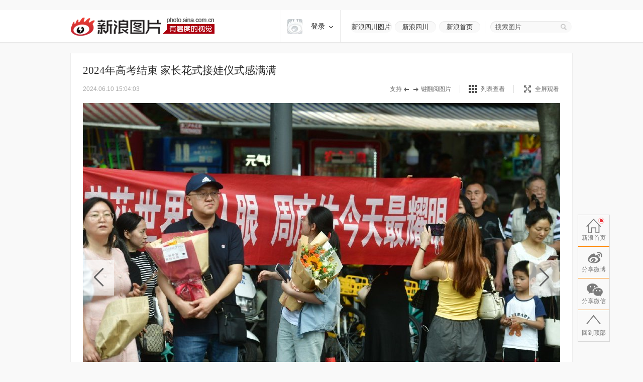

--- FILE ---
content_type: text/html
request_url: http://slide.sc.sina.com.cn/news/slide_20_88180_628748.html
body_size: 26032
content:
<!doctype html>
<!-- LLTJ_MT:name ="" -->
<html lang="zh-CN"
              data-publishtime="2024-06-10 15:04:03"
      data-id="nayfuvf9245443"
      data-keys="高考,英语,中学,考生家长,四川省"
      data-category="教育"
      data-tid="202422"
      data-rec-category="教育/学历教育"
        >
<head>
    <meta charset="gb2312">
    <title>2024年高考结束 家长花式接娃仪式感满满|高考|英语|中学|考生家长|四川省_高清图集_新浪网</title>
    <meta http-equiv="Content-Security-Policy" content="upgrade-insecure-requests">
    <meta name="keywords" content="高清图片,高考,英语,中学,考生家长" />
    <meta name="tags" content="高清图片,高考,英语,中学,考生家长" />
    <meta name="description" content="2024年高考结束 家长花式接娃仪式感满满,四川在线记者 向宇 华小峰  6月8日下午5时，随着最后一科英语考试结束的铃声响起，四川2024年高考结束。记者在成都市列五中学、成都第八中学考点看到，不少…" />
    <meta itemprop="name" content="2024年高考结束 家长花式接娃仪式感满满" />
    <meta itemprop="image" content="https://n.sinaimg.cn/sc/transform/448/w1700h1148/20240610/3039-89de1b3fa427951dd2597b7103557057.jpg" />
    <meta name="Editor" content="yongkang8" />
        <meta name="sinaads_keywords" content="20,88180" />
                <meta name="sudameta" content="allCIDs:202422,35595,35596" >        <meta name="sudameta" content="dataid:comos:nayfuvf9245443" >
　　<meta property="article:published_time" content="2024-06-10T15:04:03+08:00"/>
    <meta property="article:author" content="新浪"/>

    <meta property="og:type" content="image" />
    <meta property="og:url" content="http://slide.sc.sina.com.cn/news/slide_20_88180_628748.html" />
    <meta property="og:title" content="2024年高考结束 家长花式接娃仪式感满满" />
    <meta property="og:description" content="6月8日下午5时，随着最后一科英语考试结束的铃声响起，四川2024年高考结束。" />

        <!-- OG -->
    <meta property="og:contentid" content="comos:nayfuvf9245443" />
    <meta property="og:time" content="2024-06-10 15:04:03" />
    <meta property="og:updated_time" content="2024-06-10 15:04:03" />
    <meta property="og:author" content="四川在线" />
    <meta property="og:site_name" content="手机新浪网" />
    <meta property="og:locale" content="zh_CN" />
    <meta property="og:modified_time" content="2024-06-10 15:04:03" />
    <meta property="og:published_time" content="2024-06-10 15:04:03" />
            <meta property="og:image" content="https://n.sinaimg.cn/sc/20_img/upload/a3036418/300/w1620h1080/20240610/df00-ef03613cfa3adc28fe4e2b9164d246a3.jpg" />
                <meta property="og:category" content="教育" />
    
    <meta property="article:modified_time" content="2024-06-10 15:04:03" />
            <meta property="article:section" content="教育" />
                            <meta property="article:tag" content="学历教育">
                    <meta property="article:tag" content="四川省">
                    <meta property="article:tag" content="向宇">
                    <meta property="article:tag" content="华小峰">
                    <meta property="article:tag" content="中学">
                <link rel="canonical" href="http://slide.sc.sina.com.cn/news/slide_20_88180_628748.html"/>

    <!-- ldjson -->
    <script type="application/ld+json">{"@context":"https:\/\/schema.org","@graph":[{"@type":"BreadcrumbList","itemListElement":[{"@type":"ListItem","position":1,"name":null,"item":"https:\/\/sina.cn\/"},{"@type":"ListItem","position":2,"name":null,"item":"http:\/\/slide.sc.sina.com.cn\/news\/slide_20_88180_628748.html"},{"@type":"ListItem","position":3,"name":null,"item":"https:\/\/k.sina.cn\/media_m_1790825.html"}]},{"@type":"NewsArticle","headline":null,"description":null,"keywords":[null,null,null,null,null],"articleSection":null,"datePublished":"2024-06-10 15:04:03","url":"http:\/\/slide.sc.sina.com.cn\/news\/slide_20_88180_628748.html","publisher":{"@type":"NewsMediaOrganization","name":null,"logo":{"@type":"ImageObject","url":"https:\/\/mjs.sinaimg.cn\/wap\/module\/base\/img\/favicon.ico","width":32,"height":32}},"author":{"@type":"Person","name":null,"url":"https:\/\/k.sina.cn\/media_m_1790825.html"},"mainEntityOfPage":{"@type":"WebPage","@id":"http:\/\/slide.sc.sina.com.cn\/news\/slide_20_88180_628748.html"},"img":"https:\/\/n.sinaimg.cn\/sc\/20_img\/upload\/a3036418\/300\/w1620h1080\/20240610\/df00-ef03613cfa3adc28fe4e2b9164d246a3.jpg","thumbnailUrl":"https:\/\/n.sinaimg.cn\/sc\/20_img\/upload\/a3036418\/300\/w1620h1080\/20240610\/df00-ef03613cfa3adc28fe4e2b9164d246a3.jpg"}]}</script>
    
    
    <script>
var ua = navigator.userAgent.toLowerCase();
//var isIOS = /\((iPhone|iPad|iPod)/i.test(ua);
var isIOS = /\(iPad/i.test(ua);
if(isIOS){
    location.replace('http://slide.ipad.sina.com.cn/play.php?sid=88180&id=628748&ch=20'+location.hash);
}


//iPhone,android访问转到wap页面
var isIPhone = /\(iPhone/i.test(ua);
var isAndroid = /android/.test(ua);
var isHarmony = /harmony/.test(ua);
if( isIPhone || isAndroid || isHarmony ){
    ss = location.search.replace("?","&")
    location.replace('https://interface.sina.cn/pc_to_wap_dp.d.html?sourcefrom=slide_pc&url=http%3A%2F%2Fslide.sc.sina.com.cn%2Fnews%2Fslide_20_88180_628748.html'+ss);
}


</script>


    <script>var __ch_id__ ='20';</script>
    <script>var __sid__ ='88180';</script>
    
    <!--[if lte IE 8]>
    <script type="text/javascript" src="//n.sinaimg.cn/slide-news/es5_shim.js?t=20180917"></script>
    <script type="text/javascript" src="//n.sinaimg.cn/slide-news/es6_shim.js?t=20180917"></script>
    <![endif]-->
    <link rel="stylesheet" href="//n3.sinaimg.cn/slide-news/css/styles.css">
    <script type="text/javascript" src="//n.sinaimg.cn/lib/core/core.js" charset="utf-8"></script>
    <script type="text/javascript" src="//n.sinaimg.cn/news/photos/common.js" charset="utf-8"></script>
    <script type="text/javascript" src="//n.sinaimg.cn/slide-news/common.js?t=20180917" charset="utf-8"></script>
    <script>
        var $SCOPE = {
            SINA_COMPONENTS: {}  //为模块化使用的对象
        };
    </script>
    <style type="text/css">
a:hover{color:#f00;text-decoration:underline;}
a:visited{color:#999;text-decoration:none;}
a{color:#999;text-decoration:none;}
body,.wrap{margin:0;}
body{color:#000;background:#fff;font:12px/20px "Microsoft Yahei","微软雅黑","SimSun","宋体","Arial Narrow",serif;background:#F9F9F9;min-width: 1000px;}
html,body,ul,ol,li,p,h1,h2,h3,h4,h5,h6,form,fieldset,table,td,th,img{margin:0;padding:0;border:0;}
img{border:0;}
select,input{vertical-align:middle;font-size:12px;}
textarea {resize: none;}
textarea,td,div,input,p{font-size:12px;}
ul,lo{list-style:none;}
.clearfix:after{content:'.';display:block;height:0;clear:both;visibility: hidden;}
.clearfix{*zoom:1;}
.clearit{clear:both;font-size:0;line-height:0;height:0;}
.rgba-75{background:rgba(0,0,0, 0.75); filter:progid:DXImageTransform.Microsoft.Gradient(GradientType=0, StartColorStr='#bf000000', EndColorStr='#bf000000');*zoom:1;} :root .rgba-75{filter:progid:DXImageTransform.Microsoft.Gradient(GradientType=0, StartColorStr='#00000000', EndColorStr='#00000000'); }
/*图标*/
.videoNewsLeft{background: url(//i0.sinaimg.cn/ty/2011hqj/0705/video_icon_bg.png) no-repeat 2px center;padding-left: 22px;}
.nav-inner .logo,.nwi-lnk,.swpt-tip i,.swpt-full-tip i,.swpt-original i,.swpt-mode i,.swpl-btn i,.swpb-item i,.swp-btn i,.heart-vote i,.sw-audio .sw-audio-play, .sw-audio .sw-audio-loading, .sw-audio .sw-audio-error, .sw-audio .sw-audio-pause,.hr-a i,.top-tip .hot,.swpw-txt .swpw-follow span,.swpw-txt .swpw-follow a,.swpw-approve,.side-btns-top-btn{background-image: url(//www.sinaimg.cn/dy/deco/2014/0212/images/bg.png);background-repeat: no-repeat;}

.nav-inner .logo{background-position: 0 -390px;}
.nwi-lnk{display: block;width:82px;height: 23px;overflow: hidden;background-position: 0 -300px;}
.nwi-lnk:hover{background-position: -90px -300px;}

.swpt-tip i{display: block;width:32px;height:10px;background-position: -180px -280px;}
.swpt-full-tip i{display: block;width:14px;height:14px;background-position: 0 -280px;}
.swpt-mode-list i{display: block;width: 16px;height:16px;background-position: -100px -160px;}
.swpt-mode-hp i{display: block;width: 16px;height:16px;background-position: -40px -160px;}
.swpt-mode-list:hover i{background-position: -130px -160px;}
.swpt-mode-hp:hover i{background-position: -70px -160px;}
.swpt-full-wrap.hover i,.swpt-full-wrap:hover i, .swpt-full-tip:hover i{display: block;width:14px;height:14px;background-position: -30px -280px;}
.swpt-original i{display: block;width:13px;height: 14px;background-position: -160px -160px;}
.swpt-original:hover i{float: left;display: inline;background-position: -190px -160px;}
.swpl-btn i{display: block;width:12px;height: 20px;}
.swpl-fastprev i{background-position: 0 -190px;}
.swpl-fastprev:hover i{background-position: -20px -190px;}
.swp-list-prev-last .disabled:hover i{background-position: 0 -190px;}
.swpl-fastnext i{background-position: -40px -190px;}
.swpl-fastnext:hover i{background-position: -60px -190px;}
.swp-list-next-last .disabled :hover i{background-position: -40px -190px;}
.heart-vote i{display: block; width:32px;height:27px;overflow:hidden;background-position:-0px -360px;}
.heart-vote:hover i{background-position:-40px -360px;}
.swpb-item i{display: block;width: 17px;height: 15px;}
.swpb-download i{background-position:-60px -280px;}
.swpb-download:hover i{background-position:-90px -280px;}

.swpb-comment i{background-position:-120px -280px;}
.swpb-comment:hover i{background-position:-150px -280px;}

.swp-btn i{display: block; width:21px;height:41px;overflow: hidden;cursor: pointer;}
.swp-prev i{background-position: 0 -230px;}
.swp-prev:hover i{background-position: -40px -230px;}
.swp-next i{background-position: -80px -230px;}
.swp-next:hover i{background-position: -120px -230px;}
.top-tip .hot{display: block;width:21px;height: 21px;overflow: hidden;background-position: -180px -300px;}

/*微博列表*/
.swpw-approve{display: block; width:16px;height:14px;margin-left: 2px;vertical-align: middle;_vertical-align: -5px;}
.swpw-approve-y{background-position: 0 -120px;}
.swpw-approve-b{background-position: -25px -120px;}
.swpw-txt .swpw-follow a{width: 47px; height: 22px; display: block;background-position: -40px -330px;}
.swpw-txt .swpw-follow span{width: 40px; padding-left: 14px; height: 22px; display: block;background-position: -90px -334px;}
/*返回顶部*/
.side-btns-top-btn{display: block;width:50px;height:50px;text-indent: -9999em; background-position: 0 -430px;}

.wrap{width:1000px;margin: 0 auto;}
.mt-a{margin-top:20px !important;}
.mb-a{margin-bottom:20px !important;}
.hr-a{height:0;margin-top:4px;border-top:1px solid #eee;font-size: 0;line-height: 0;}
.hr-a i{display: block; width:30px;height:10px;margin: -5px auto 0;background-color: #F9F9F9;background-position: -210px -281px;}
.part-a{border: 1px solid #eee;background: #fff;margin:0 0 20px 0;position: relative;}
/*顶部导航*/
/*搜索*/
.nav-wrap{border-bottom: 1px solid #E8E8E8; -moz-box-shadow: 0px 1px 1px #F3F3F3; -webkit-box-shadow: 0px 1px 1px #F3F3F3; box-shadow: 0px 1px 1px #F3F3F3;/*-ms-filter: "progid:DXImageTransform.Microsoft.Shadow(Strength=2, Direction=135, Color='#F3F3F3')";filter: progid:DXImageTransform.Microsoft.Shadow(Strength=2, Direction=135, Color='#F3F3F3');*/background: #fff;overflow: hidden;width:100%;overflow: hidden;}
.nav-inner{width:1000px;height:64px;margin:0 auto;}
.nav-inner .logo{float: left;display: inline; width: 287px; height: 37px;margin: 14px 0 0 0; text-indent: -9999em;}
.nav-extra{float: right;display: inline;padding: 22px 0 0 0;}
.nwi-lnk,.top-search{float: left;display: inline;}
.nwi-lnk{ display: block; width: 82px; height: 23px; font-size: 13px; line-height: 23px;margin-right: 6px; text-align: center;color:#2c2c2c;text-decoration: none;}
.nwi-lnk:link,.nwi-lnk:visited{color:#2c2c2c;text-decoration: none;}
.nwi-lnk:hover{color:#fff;text-decoration: none;}
.top-search{width:154px; border-left:1px solid #D7D4CF;padding:0 0 0 20px;margin-left:3px;position: relative;}
.top-search-bg{width:150px;height:24px;background:url(//www.sinaimg.cn/dy/deco/2013/1021/images/search.png) 0 0 no-repeat;_filter:progid:DXImageTransform.Microsoft.AlphaImageLoader(enabled=true,sizingMethod=scale, src='//www.sinaimg.cn/dy/deco/2013/1021/images/search.png');_background:none;padding:0 0 0 14px;position:absolute;top:0;right:0;}
.top-search form{position:relative;}
.top-search .input,.top-search .input:focus{border:0;outline:none;padding:0 0 0 0;width:120px;height:24px;line-height:24px\9; *line-height:24px;background:none;float:left;display:inline;font-family:"Microsoft Yahei","微软雅黑";position:relative;z-index:100;color:#2c2c2c;font-size: 13px;}
.top-search .btn{background:none;width:25px;height:24px;border:none;cursor:pointer;float:left;display:inline;position:relative;z-index:100;}
.top-search .gray,.top-search .gray:focus{color:#666;}
/*主导航*/
.main-nav-wrap{width:1000px;height:56px;margin:25px 0 30px 0;overflow:hidden; position:relative;*zoom:1;}
.main-nav-wrap ul{margin-bottom:20px;}
.main-nav-wrap li{width:90px;padding:0 0 0 20px;height:18px;line-height:18px;overflow:hidden; font-size:16px;color:#333;font-family:"Microsoft Yahei","微软雅黑", "黑体",SimHei; border-right:1px solid #B2B2B2;float:left;display:inline;}
.main-nav-wrap .last{border-right:0;position:absolute;top:18px;right:0;}
.main-nav-wrap a:link,.main-nav-wrap a:visited{color:#333;text-decoration:none;}
.main-nav-wrap a:hover{color:#ab000e;text-decoration:none;}
.main-nav-wrap a:active{color:#333;text-decoration:none;}
.main-nav-wrap a.current:link,.main-nav-wrap a.current:visited{color:#ab000e;text-decoration:none;}
.main-nav-wrap a.current:hover,.main-nav-wrap a.current:active{color:#ab000e;text-decoration:none;}
/*消息提示*/
.top-tip{border:1px solid #eee;-moz-box-shadow: 0px 1px 1px #eee; -webkit-box-shadow: 0px 1px 1px #eee; box-shadow: 0px 1px 1px #eee;-ms-filter: "progid:DXImageTransform.Microsoft.Shadow(Strength=2, Direction=135, Color='#eeeeee')";filter: progid:DXImageTransform.Microsoft.Shadow(Strength=2, Direction=135, Color='#eeeeee');}
.top-tip .txt{padding:6px 0 7px;line-height:22px;font-size:14px;text-align:center;color:#666;border-top: 1px solid #fff;position: relative;}
.top-tip .txt a:link,.top-tip .txt a:visited{color:#666;text-decoration:none;}
.top-tip .txt a:hover,.top-tip .txt a:active{color:#c00;text-decoration:underline;}
.top-tip .hot{display: inline-block;margin-right:5px;vertical-align: middle;}
/*图片播放器*/
.slide-wrap{position: relative;}
.sw-player{position: relative;}
.swp-tit{height: 35px;line-height: 35px; padding: 17px 24px 11px; overflow: hidden;}
.swp-tit h2,.swp-tit span{font-size: 21px;color:#2c2c2c;float: left;display: inline;font-weight: normal;}
.swp-tit span{padding-left: 5px;}
.swp-tit em{font-style: normal;}
.swp-tool{height:16px;line-height: 16px;padding:0 24px 20px;color:#666;}
.swp-tool .swpt-time{font-style: normal;font-size: 12px;}
.swpt-extra{float:right;display: inline;/*width: 423px;*/}
.swpt-tip,.swpt-full-wrap{float:left;display: inline;}
.swpt-tip{height:16px;padding-right: 17px;border-right:1px solid #DFDFDF;margin-right:17px;overflow: hidden;}
.swpt-tip i{display: inline-block;vertical-align: middle;_vertical-align: -3px;}
.swpt-full-wrap{width:92px;position: relative;height:16px;}
.swpt-flash-wrap{position: absolute;top:0;left:0;z-index: 10;line-height:0}
.swpt-flash{height:16px;overflow: hidden;}
.swpt-full-tip{position: absolute;top:0;left:0;width:100px;height:16px;margin-left:20px;}
.swpt-full-tip i{float: left;display: inline;}
.swpt-full-tip:link,.swpt-full-tip:visited{color:#666;text-decoration: none;}
.swpt-full-tip:hover,.swpt-full-tip:active{color:#666;text-decoration: none;}
.swpt-full-tip i{margin:1px 8px 0 0;*margin-top:0px;}
.swpt-mode-wrap{float: left;display: inline;height:16px;padding-right: 17px;margin-right:16px;border-right:1px solid #DFDFDF;overflow: hidden;}
.swpt-mode-wrap a:link,.swpt-mode-wrap a:visited{color:#666;text-decoration: none;}
.swpt-mode-wrap a:hover,.swpt-mode-wrap a:active{color:#666;text-decoration: none;}
.swpt-mode-list i, .swpt-mode-hp i{float: left;display: inline;margin-right: 8px;}
.swpt-original i{float: left;display: inline;margin-right: 8px;}
.swpt-original{float: left;display: inline;padding-right:17px;border-right:1px solid #DFDFDF;}
.swpt-original:link,.swpt-original:visited{color:#666;text-decoration: none;}
.swpt-original:hover,.swpt-original:active{color:#666;text-decoration: none;}
.swp-hd img{vertical-align:middle;}
.swp-hd{position: relative;overflow: hidden;background: url(//www.sinaimg.cn/dy/deco/2013/0604/loader.gif) 406px center no-repeat;cursor:pointer;margin: 0 auto;/*min-height:300px;_height:300px;*/}
.swp-hd-small{padding: 60px 0 0 0;}
.swp-hd-loaded{background-image: none;}
.swp-hd-list{width:100%;}
.swp-btn{position: absolute;/*top:380px;*/ top:50%;margin-top: -105px;display: block;padding:15px 20px;}
.swp-btn{background:rgba(255,255,255, 0.6); filter:progid:DXImageTransform.Microsoft.Gradient(GradientType=0, StartColorStr='#99ffffff', EndColorStr='#99ffffff');*zoom:1;} :root .swp-btn{filter:progid:DXImageTransform.Microsoft.Gradient(GradientType=0, StartColorStr='#00ffffff', EndColorStr='#00ffffff'); }
.swp-prev{left:25px;}
.swp-next{right:25px;}
.swp-item{width:100%; overflow:hidden;*font-size:0;float: left;display: inline;}
.swp-img{text-align: center;min-height:100px;_height:100px;zoom:1;}
.swp-img img{display: none;background-color: #fff;}
.current .swp-img img{display: inline-block;zoom:1;}
.swp-img-left{cursor: url(//www.sinaimg.cn/edu/images/slidenews/arr_left.cur),auto;}
.swp-img-right{cursor: url(//www.sinaimg.cn/edu/images/slidenews/arr_right.cur),auto;}
.swp-txt{line-height: 24px;padding: 15px 15px 15px 65px;}

.swpt-intro a:link,.swpt-intro a:visited{color:#999;text-decoration:none;}
.swpt-intro a:hover,.swpt-intro a:active{color:#999;text-decoration:none;}
.swpt-time{font-family: "helvetica_neue_lt_pro35_thin",Helvetica,Verdana;font-size: 14px;color:#ababab;}

.swp-txt{padding:15px 0 15px 25px;position: relative;margin:0 1px;}
.swpt-table{ text-align:left;/**position:relative; *display:block;*/ width:815px; height:auto !important; height:75px; min-height:75px;padding:0 25px 0 0;border-right: 1px solid #E6E6E6;}
.swpt-table .swpt-cell{ vertical-align: middle;/**display:block; *position:absolute; *top:50%; */}
/*.item-table .item-cont{*display:block; *position:relative; *top:-50%; *left:-50%; }*/
.swpt-cont{line-height: 28px; font-size: 14px; color: #666;text-indent: 2em;}

.heart-vote-wrap{position: absolute;right:25px;top:15px;}
.heart-vote{display: block; width: 90px;height: 85px;line-height: 30px;text-align: center; font-family: "Microsoft Yahei","微软雅黑";font-size: 14px;color:#666;  cursor: pointer;overflow: hidden;*zoom:1;}
.heart-vote i{margin:5px 0 10px 27px;*margin-left: 0;}
.heart-vote:link,.heart-vote:visited{color:#666;text-decoration: none;}
.heart-vote:hover,.heart-vote:active{color:#666;text-decoration: none;}
.heart-vote.liked,.heart-vote.liked:hover{color:#666;text-decoration: none;cursor: default;}
.heart-vote.liked i,.heart-vote.liked:hover i{background-position:-40px -360px;}
.heart-vote-wrap .hover{cursor: text;}

.swp-bd{height:37px;border-top: 1px solid #eee;background: #F9F9F9;}
.swpb-left{margin-left: 25px;line-height: 35px;}
.swpb-right{float: right;padding-right: 24px;}
.swpb-item{float: left;display: inline;font-size: 12px;margin:10px 0 0 0; padding: 0 10px 0 3px;height:36px;}
.swpb-item:link,.swpb-item:visited{color:#666;text-decoration: none;}
.swpb-item:hover,.swpb-item:active{color:#666;text-decoration: none;}
.swpb-item i{float: left;display: inline;margin: 0 6px 0;_margin-top: 0px; overflow: hidden;}
.swpb-comment.active,.swpb-comment.active:hover{color:#000;background: #fff;text-decoration: none;}
.swpb-comment.active i,.swpb-comment.active:hover i{background-position:-120px -280px;}
.swpb-comment i{overflow:hidden;}
.swpb-download,.swpb-comment{height:16px;line-height: 16px; border-right:1px solid #DFDFDF;overflow: hidden;}
.swpb-share{height:50px;line-height: 37px;font-size: 12px;color:#666;padding: 0px;margin: 0}
.swpb-share .label{float: left;display: inline;padding:0 5px 0 12px;}
.swpb-share #bdshare{margin-top: 6px;}
.swpb-share .bds_tsina{margin-right:3px;}
.slide-voted{width:47px;height:20px;overflow: hidden;text-indent: -999em;background: url(//www.sinaimg.cn/dy/deco/2013/1121/voted.png) no-repeat;}
.slide-vote{width:27px;height:17px;overflow: hidden;text-indent: -999em;background: url(//www.sinaimg.cn/dy/deco/2013/1121/vote.png) no-repeat;}

 /* 图片播放器修改 141013 begin */
.swpt-cont{ text-indent: 0em; }
.swpt-1013{ overflow:hidden ; font-size: 14px; }
.num{ color: #a1a1a1; font-size: 16px; float: left; margin: 4px 0 0 0;padding-right: 10px}
.num em{ color: #ab000e; font-size: 24px; font-style: normal; }
  /* 图片播放器修改 141013 end */



/*图集故事*/
.swp-summary{position: relative;}
.swp-summary .swps-tit{font-size: 21px; color: #2c2c2c; height: 60px; line-height: 60px; padding: 0 95px; text-align: left;font-weight: normal;padding-top:16px;}
.swp-summary .swps-cont{padding: 0 95px 20px; line-height: 28px; color: #666; font-size: 14px;margin-top:7px;}
.swp-summary .swps-cont p{font-size: 14px;margin-bottom:21px;}
.swp-summary a:link,.swp-summary a:visited{color:#666;text-decoration: underline;}
.swp-summary a:hover,.swp-summary a:active{color:#c00;text-decoration: underline;}

/*浮动居中*/
.swp-list-wrap{display:block;text-align:center;font-size:0;height:132px;padding: 5px 0 20px 0;}
.swp-list{padding:0 20px;display:inline-block;*display:inline;*zoom:1;vertical-align:top;font-size:12px;overflow: hidden;}

.swp-list-cont{/*width:840px;*/width:670px; height:120px;float: left;display: inline;margin: 0 15px;overflow: hidden;}
.swp-list ul{float: left;width:1900px;overflow: hidden;}
.swp-list li{float: left;display: inline;width: 120px;}
.swp-list li img{border: 1px solid #dfdfdf;}
.swp-list li.current img,.swp-list li.hover img{padding:0;border-width: 5px; border-color:#DFDFDF;}
.swp-list li a{display: table-cell; vertical-align:middle; text-align:center; *display: block; *font-size: 105px;/*约为高度的0.873，120*0.873 约为105*/ *font-family:Arial;/*防止非utf-8引起的hack失效问题，如gbk编码*/ width:120px; height:120px; }
.swp-list img{vertical-align:middle;}
.swpl-btn{width:12px;height:120px;padding:0 9px;float: left;display: inline;background: #F9F9F9;}
.swpl-btn:hover{background: #eee;}
.swpl-btn i{margin-top: 50px;cursor: pointer;}
.swpl-fastprev{border-radius: 10px 0 0 10px;}
.swpl-fastnext{border-radius: 0 10px 10px 0;margin-right: 20px;}
.swp-list-wrap .disabled,.swp-list-wrap .disabled i{cursor: text;}
.swp-list-wrap .disabled:hover{background: #F9F9F9;}
.swpl-group{float: left;display: inline;width:106px;height:150px;overflow: hidden;margin: 0 20px 0 0;position: relative;overflow: hidden;cursor: pointer;}
.swpl-group-next{margin:0;}
.swpl-group:link,.swpl-group:visited{color:#333;text-decoration: none;}
.swpl-group:hover,.swpl-group:active{color:#ab000e;text-decoration: none;}
.swpl-group .bg{border:1px solid #DEDFE3;display: block;width:100px;height:100px;position: absolute;left:0;top:0;background:#fff;z-index: 3;}
.swpl-group img{position: relative;z-index: -1;}
/*.swpl-group .bg-b,.swpl-group .bg-a{padding: 1px;}*/
.swpl-group .bg-c{left:4px;top:4px;z-index: 1;}
.swpl-group .bg-b{left:2px;top:2px;z-index: 2;}
.swpl-group .inner{ /*非IE的主流浏览器识别的垂直居中的方法*/ display: table-cell; vertical-align:middle; /*设置水平居中*/ text-align:center; /* 针对IE的Hack */ *display: block; *font-size: 88px;/*约为高度的0.873，200*0.873 约为175*/ *font-family:Arial;/*防止非utf-8引起的hack失效问题，如gbk编码*/width:100px;height:100px;}
.swpl-group .inner{/*设置图片垂直居中*/ vertical-align:middle;}
.swpl-group i{position: absolute;padding:0 55px;line-height:105px;left:0;top:0;z-index: 12;background-image:url(#); }
.swpl-group em{line-height: 18px;height:40px;display: block;font-style: normal;position: absolute;bottom:0;left:0;width:106px;text-align: center;}

/*列表模式*/
/*浮动居中*/
.sw-list{z-index: 1;background: #fff;}
.sw-list-bd ul{border-top:1px solid #eee;width: 1001px;margin-left: -1px;}
.sw-list li {float:left;display:inline;width: 249px;height:274px;overflow:hidden;margin: 0;padding:40px 0 0 0;cursor: pointer;position: relative;border-left:1px solid #eee;border-bottom:1px solid #eee;}
.sw-list li.current,.sw-list li.hover{background: #fafafa;}
.sw-list .swi-hd{display: table-cell; vertical-align:middle; text-align:center; *display: block; *font-size: 140px;/*约为高度的0.873，160*0.873 约为140*/ *font-family:Arial;/*防止非utf-8引起的hack失效问题，如gbk编码*/ width:249px; height:160px; }
.sw-list .swl-item-right{border-right:1px solid #eee;width:248px;}
.sw-list .swl-item-notrigth-last{width:249px;}
.sw-list .swl-item-bottom{border-bottom:1px solid #eee;}
.sw-list h3{font-weight: normal;}
.sw-list img{vertical-align:middle;}
.swi-bd{padding: 25px 20px 0;line-height: 25px;text-align: center;}
.swi-bd p{display: none;}
/*.swi-ft{position: absolute;right:0;bottom: 0;height: 26px;line-height: 26px;padding: 0 10px 0 15px;font-family: Georgia;}*/
.sw-list-hd{display: none;}

.slide-wrap-show-list .swp-hd, .slide-wrap-show-list .swp-btn, .slide-wrap-show-list .sw-audio, .slide-wrap-show-list .swp-txt,.slide-wrap-show-list .swp-list-wrap,.slide-wrap-show-list .swpt-tip, .slide-wrap-show-list .swpt-original, .slide-wrap-show-list .swpt-full-wrap{display: none;}
.slide-wrap-show-list .swp-bd{margin-top: -1px;}
.slide-wrap-show-list .swpt-mode-wrap{padding-right:0;margin-right: 0;border-right: 0;float: right; }
/*加载前新式*/
.slide-wrap-loading .sw-player{background: url(//www.sinaimg.cn/dy/deco/2013/0604/loader.gif) 406px center no-repeat #fff;}
.slide-wrap-loading .sw-player .part-a{visibility: hidden;}
/*.slide-wrap-loading .swp-btn{top:-9999px;}*/
/*评论*/
.slide-comment-loading{line-height: 50px;text-align: center;font-size: 16px;}
/*音乐播放*/
.sw-audio{width:40px;height:41px;overflow:hidden;position:absolute;right:44px;top:117px;}
.sw-audio audio { position: absolute; left: -1px; }
.sw-audio {/* width: 460px; */height: 40px; overflow: hidden; font-family: monospace; font-size: 12px;}
.sw-audio .sw-audio-play-pause { width:40px;height:40px;margin: 0px; float: left; overflow: hidden;}
.sw-audio p,.sw-audio a {display:block; width:40px;height:40px;display:block;cursor:pointer;display:none;}
.sw-audio .sw-audio-play { display: block; }
.sw-audio .sw-audio-scrubber { position: relative; float: left; width: 280px; background: #fcc; height: 14px; margin: 10px; border-left: 0px; border-bottom: 0px; overflow: hidden; }
.sw-audio .sw-audio-progress { position: absolute; top: 0px; left: 0px; height: 14px; width: 0px; background: #600; z-index: 1; }
.sw-audio .sw-audio-loaded { position: absolute; top: 0px; left: 0px; height: 14px; width: 0px; background: #c00; }
.sw-audio .sw-audio-time { float: left; height: 36px; line-height: 36px; margin: 0px 0px 0px 6px; padding: 0px 6px 0px 12px; border-left: 1px solid #c00; color: #600; }
.sw-audio .sw-audio-time em { padding: 0px 2px 0px 0px; color: #fcc; font-style: normal; }
.sw-audio .sw-audio-time strong { padding: 0px 0px 0px 2px; font-weight: normal; }
.sw-audio .sw-audio-error-message { float: left; display: none; margin: 0px 10px; height: 36px; width: 400px; overflow: hidden; line-height: 36px; white-space: nowrap; color: #fff;}
.sw-audio .sw-audio-error-message a { color: #eee; text-decoration: none; padding-bottom: 1px; border-bottom: 1px solid #999; white-space: wrap; }
.sw-audio .sw-audio-play, .sw-audio .sw-audio-loading, .sw-audio .sw-audio-error, .sw-audio .sw-audio-pause{}
.sw-audio .sw-audio-play { background-position: -10px -50px;}
.sw-audio .sw-audio-loading { background-position: -110px -50px;}
.sw-audio .sw-audio-error { background-position: -10px -100px;}
.sw-audio .sw-audio-pause { background-position: -10px 0;}

.sw-audio .sw-audio-play:hover { background-position: -60px -50px;}
.sw-audio .sw-audio-loading:hover { background-position: -110px -50px;}
.sw-audio .sw-audio-error:hover { background-position: -60px -100px;}
.sw-audio .sw-audio-pause:hover { background-position: -60px 0;}
.sw-audio-playing .sw-audio-play, .sw-audio-playing .sw-audio-loading, .sw-audio-playing .sw-audio-error { display: none; }
.sw-audio-playing .sw-audio-pause { display: block; }
.sw-audio-loading .sw-audio-play, .sw-audio-loading .sw-audio-pause, .sw-audio-loading .sw-audio-error { display: none; }
.sw-audio-loading .sw-audio-loading { display: block; }
.sw-audio-error .sw-audio-time, .sw-audio-error .sw-audio-play, .sw-audio-error .sw-audio-pause, .sw-audio-error .sw-audio-scrubber, .sw-audio-error .sw-audio-loading { display: none; }
.sw-audio-error .sw-audio-error { display: block; }
.sw-audio-error .sw-audio-play-pause p { cursor: auto; }
.sw-audio-error .sw-audio-error-message { display: block; }
/*返回顶部*/
html,* html body{background-attachment:fixed}
.side-btns-wrap{width:50px;left: 50%; margin-left:505px;position: fixed;bottom: 60px; _position:absolute;_top:expression(documentElement.scrollTop + documentElement.clientHeight-120);z-index:100;visibility: hidden;overflow: hidden;}
.side-btns-top{width:50px;}
.side-btns-top a{display: block; text-indent:-999em; cursor:pointer;}
a.side-btns-detail-btn{ display: none;color:#fff;text-indent: 0;text-align: center;background: #AB010E;margin-bottom: 1px;height:24px;line-height: 24px;overflow: hidden;font:12px/24px "宋体","Arial Narrow",HELVETICA;}
.slide-has-intro .side-btns-detail-btn{display: block;}
.side-btns-detail-btn:link,.side-btns-detail-btn:visited{color:#fff;text-decoration: none;}
.side-btns-detail-btn:hover,.side-btns-detail-btn:active{color:#fff;text-decoration: none;}
.side-btns-top-btn { filter:Alpha(Opacity=35); opacity:.35; overflow:hidden;}
.side-btns-top-btn:hover {filter:Alpha(Opacity=50); opacity:.5;}
.side-btns-top-close{width: 50px;height: 18px;margin-top:1px;background: url(//www.sinaimg.cn/dy/deco/2013/0913/close2.png) no-repeat;}
.side-btns-wrap-resize{display: none !important;}
/*导流iframe*/
.daoliu-iframe{padding: 9px 0 0 9px;}
/*微博列表*/
.swp-weibolist{ background:#FFF; border-top: 1px solid #eee;}
.swpw-item{ margin-top: 18px; margin-bottom: 10px; float: left; display: inline; border-right: 1px solid #e6e6e6; padding-right: 10px;}
.swpw-item-last{ border-right: none; padding-right: 0;}
.swpw-pic{ position: relative;float: left;display: inline;}
.swpw-pic img{ width: 50px; height: 50px; margin: 0 0 0 24px; border: 1px solid #ccc;vertical-align: middle;}
.swpw-txt{ margin-left: 85px; width: 238px; _margin-left:82px;}
.swpw-txt h3{ font-size: 14px; height: 19px; line-height: 19px; vertical-align: middle;font-family: "微软雅黑","黑体";font-weight: normal;}
.swpw-name img{vertical-align: middle;}
.swpw-txt p{color:#666;}
.swpw-txt a{ display: block; float: left;}
.swpw-txt a:link,.swpw-txt a:visited{color:#2c2c2c;text-decoration:none;}
.swpw-txt a:hover,.swpw-txt a:active{color:#ab000e;text-decoration:none;}
.swpw-txt .swpw-label{ font-family: "微软雅黑","黑体"; color: #2c2c2c; font-size: 14px; margin-right: 6px; height: 19px; display: block; background: #ECECEC; padding: 0 5px; float: left;}
.swpw-btn-wrap{ margin: 10px 0 6px 0; color: #000; height: 22px; line-height: 22px;}
.swpw-btn-wrap span, .swpw-btn-wrap a{ display: block; float: left; height: 22px;}
.swpw-txt .swpw-approve{display: inline-block;}
/* footer */
.footer{ text-align:center; color:#666; line-height:30px; padding:20px 0; margin-top:5px;}
.footer-inner{margin:0 auto;width:1000px;}
.footer a, .footer a.visited{ color:#666;}

 /*尾页*/
.slide-end-tip{display:block; visibility:hidden;margin: 0 auto;position: absolute;top:-99999em;z-index: 100;}
.body-end-show .slide-end-tip{visibility: visible;position: relative;top:0;margin-left: -1px;}
.body-end-show .swp-hd{visibility:hidden;position: absolute;top:-99999em;}
/*尾页 scroll*/
.recommend-scroll-prev,.recommend-scroll-next,.recommend-scroll-dots span,.recommend-tab-nav .last,.slide-end-control .btn-weibo i{background: url(//www.sinaimg.cn/dy/deco/2013/0604/tab_scroll_bg.png) no-repeat;_background-image:url(//www.sinaimg.cn/dy/deco/2013/0604/tab_scroll_bg_.png);}
.slide-end-bg{height:100%;width:100%;background:#27282A;/*filter:Alpha(Opacity=70);opacity:0.7;*/position: absolute;top:0;right:0;z-index: 0;}
.recommend-scroll-bd{ position: relative; overflow: hidden; z-index: 100; height:155px;}
.recommend-scroll-list{ position: relative; overflow: hidden;}
.recommend-scroll-item{ float: left; display: inline; width: 200px; height: 185px; overflow: hidden; position: relative;}
.recommend-scroll-item a{ float:left;display: inline; width: 198px; height: 153px; border: 1px solid #27292C; border-width:0 1px;background: #202123; position: relative; overflow: hidden; z-index: 50;text-align: center; }
.recommend-scroll-item a{text-decoration: none;}
.recommend-scroll-item a:hover{ /*border-color: #ff8400;*/ text-decoration: none;}
.recommend-scroll-item .txt{ width: 198px; height: 21px; line-height: 21px; position: absolute; z-index: 1000; left: 0px; background: #3E4044; top: 132px; display: block; text-align: center; }
.recommend-scroll-item a:link .txt, .recommend-scroll-item a:visited .txt{ color: #A4A6A7; }
.recommend-scroll-item a:hover .txt/*, .recommend-scroll-item a:active .txt, .recommend-scroll-item a:focus .txt*/{ color: #fff; text-decoration: none; background: #62666E;}
.recommend-scroll-prev, .recommend-scroll-next{ position: absolute; z-index: 20000; width: 33px; height: 43px; top: 48px; cursor: pointer;}
.recommend-scroll-prev{ left: 0; background-position:0 -89px; _background:none; _filter:progid:DXImageTransform.Microsoft.AlphaImageLoader(enabled=true,sizingMethod=scale,src='//www.sinaimg.cn/dy/deco/2013/0604/prev_b.png'); }
.recommend-scroll-next{ right: 0; background-position: 0 -139px; _background:none; _filter:progid:DXImageTransform.Microsoft.AlphaImageLoader(enabled=true,sizingMethod=scale,src='//www.sinaimg.cn/dy/deco/2013/0604/next_b.png'); }
.recommend-scroll-prev:hover{background-position:-40px -89px; _background:none; _filter:progid:DXImageTransform.Microsoft.AlphaImageLoader(enabled=true,sizingMethod=scale,src='//www.sinaimg.cn/dy/deco/2013/0604/prev_b_hover.png'); }
.recommend-scroll-next:hover{background-position: -40px -139px; _background:none; _filter:progid:DXImageTransform.Microsoft.AlphaImageLoader(enabled=true,sizingMethod=scale,src='//www.sinaimg.cn/dy/deco/2013/0604/next_b_hover.png'); }
.recommend-scroll-prev:hover{color:#fff !important;}
.recommend-scroll-next:hover{color:#fff !important;}
.recommend-scroll-dots{ clear: both; text-align: center; height: 20px; padding-top: 10px; }
.recommend-scroll-dots span{ display: inline-block; width: 10px; height: 10px;overflow: hidden; background-position:  -40px -189px; cursor: pointer; margin: 0 7px; _background:none; _filter:progid:DXImageTransform.Microsoft.AlphaImageLoader(enabled=true,sizingMethod=scale,src='//www.sinaimg.cn/dy/deco/2013/0604/dot.png'); }
.recommend-scroll-dots span.current{ background-position: 0 -189px;_background:none; _filter:progid:DXImageTransform.Microsoft.AlphaImageLoader(enabled=true,sizingMethod=scale,src='//www.sinaimg.cn/dy/deco/2013/0604/dot_hover.png');  }
.recommend-scroll-list .pic{display: inline-block; *display:table-cell;width:198px;height:132px;text-align: center;cursor: pointer;overflow:hidden;position: relative;}
.recommend-scroll-list .pic img{display: inline-block;*margin-top:-22px;border: none;vertical-align: middle;max-height: 100%;max-width: 100%;}
.recommend-scroll-list i{display: inline-block;height: 100%;line-height: 132px; vertical-align: middle;font-size: 0;}
.recommend-scroll-loading{width:128px;height:15px;margin:60px auto 0 auto;overflow: hidden;background: url(//www.sinaimg.cn/dy/deco/2013/0604/loader.gif) no-repeat;}
/*尾页 选项卡*/
.recommend-tab-wrap{width:1000px;height:250px;overflow:hidden;font:12px/20px "SimSun","宋体","Arial Narrow",HELVETICA;position: relative;}
.recommend-tab-wrap ul, .recommend-tab-wrap li, .recommend-tab-wrap img { margin:0; padding:0; }
.recommend-tab-wrap img{border:none;display: block;}
.recommend-tab-wrap ul, .recommend-tab-wrap ol { list-style:none;}
.recommend-tab-nav{height:31px;line-height:31px;padding:5px 0;font-family:"微软雅黑";font-size: 16px;border-bottom:2px solid #5A5A5A;margin-bottom:20px;background: #27282A;}
.recommend-tab-nav{padding-left:8px;}
.recommend-tab-nav li{float:left;padding:0 10px;position: relative;}
.recommend-tab-nav a:link,.recommend-tab-nav a:visited{color:#A9A9A9;text-decoration: none;}
.recommend-tab-nav a:hover{color:#fff !important;text-decoration: none;}
.recommend-tab-nav .current a:link,.recommend-tab-nav .current a:hover,.recommend-tab-nav span{color:#fff;text-decoration: none;}
/*尾页  HACK ScrollPic 对display:none初始化时，不能正确生成dots*/
.recommend-tab-cont{width:1000px;height:185px;overflow: hidden;position:relative}
.recommend-tab-nav .arrow{display:none;position: absolute;z-index: 1;top:29px;right:0;width:85px;height:7px;border-bottom:2px solid #EA2929;text-align: center;overflow: hidden;}
.recommend-tab-nav .arrow i{display: inline-block;margin-top: -3px;width:0;height:0;border-style: dashed dashed solid dashed;border-width:7px;border-color: transparent transparent #EA2929 transparent;overflow: hidden;zoom:1;font-size: 0;}
.recommend-tab-nav .current .arrow{display: block;}
.recommend-tab-nav .last{padding-left:12px;background-position:0 -202px;}
/*尾页 按钮*/
.slide-end-control .left{float: left;padding-left:15px;}
.slide-end-control .right{float: right;}
.slide-end-control .btn-weibo{height:26px;line-height: 26px;float: right;display: inline;font-size: 14px;}
.slide-end-control .btn-weibo i{float:left;display: inline;width: 16px;height:13px; overflow: hidden;margin:6px 2px 0 0;}
.slide-end-control .btn-weibo:link,.slide-end-control .btn-weibo:visited{color: #B8BDBF;text-decoration: none;}
.slide-end-control .btn-weibo:link i,.slide-end-control .btn-weibo:visited i{background-position:0 -240px;_background:none; _filter:progid:DXImageTransform.Microsoft.AlphaImageLoader(enabled=true,sizingMethod=scale,src='//www.sinaimg.cn/dy/deco/2013/0604/weibo.png');}
.slide-end-control .btn-weibo:hover, .slide-end-control .btn-weibo:active{color: #fff !important;text-decoration: none;}
.slide-end-control .btn-weibo:hover i, .slide-end-control .btn-weibo:active i{background-position:-40px -240px;_background:none; _filter:progid:DXImageTransform.Microsoft.AlphaImageLoader(enabled=true,sizingMethod=scale,src='//www.sinaimg.cn/dy/deco/2013/0604/weibo_hover.png');}
.slide-end-control .btn-a,.slide-end-control .disabled{float:left;display: inline;height:26px;line-height: 26px;_line-height:27px;padding:0 10px;overflow: hidden;background:#515254;text-align: center;font-size: 16px;font-family: "微软雅黑";color: #B8BDBF;border-top:1px solid #6D6D6D;border-radius: 5px;box-shadow: 2px 2px 3px rgba(0, 0, 0, 0.5); -ms-filter:"progid:DXImageTransform.Microsoft.Shadow(Strength=3, Direction=135, Color='#000000')"; filter: progid:DXImageTransform.Microsoft.Shadow(Strength=3, Direction=135, Color='#000000');}
.slide-end-control .btn-a:link,.slide-end-control .btn-a:visited{background: #515254;color: #B8BDBF;text-decoration: none;}
.slide-end-control .btn-a:hover{background: #5F6262;color: #fff !important;text-decoration: none;}
.slide-end-control .btn-a:active{background: #5F6262;color: #fff;text-decoration: none;}
/*尾页 disabled*/
.slide-end-control .disabled{color:#777;}
.slide-end-control .btn-b{border-top:1px solid #B91111;}
.slide-end-control .btn-b:link,.slide-end-control .btn-b:visited{background: #A00606;color: #fff;text-decoration: none;}
.slide-end-control .btn-b:hover{background: #AA0A0A;color: #fff !important;text-decoration: none;}
.slide-end-control .btn-b:active{background: #AA0A0A;color: #fff;text-decoration: none;}

.slide-end-control{padding:0 15px 15px 0;position: relative;z-index: 1;}
.slide-end-control .btn-a,.slide-end-control .btn-b,.slide-end-control .disabled{margin-right:5px;}
/*尾页-广告等*/
.slide-end-tip{width:1000px;min-height:545px;_height:545px;position: absolute;z-index:100;background:#27282A;}
.slide-end-da{position:relative;}
.slide-end-da{background:#27282A;}
.slide-end-da img{border: none;display: block;}
.slide-end-close{width:65px;height:18px;display: block;position: absolute;right:3px;top:3px;text-indent: -9999em;background:url('//www.sinaimg.cn/cj/hd/close_h2.jpg') no-repeat;z-index: 1;}
.slide-end-close:hover{filter:Alpha(Opacity=80);opacity:0.8;}

/* 201403 统一收藏服务用 begin */
/* 登陆 */
.fl{float:left;}
.fr{float:right;}
.login-frame{float:right;color:#000;height:30px;line-height:30px;padding:18px 0 16px 14px;display:inline;margin-right:20px;font-size:14px;border-left:1px solid #e9e9e9;border-right:1px solid #e9e9e9;}
.login-frame .sc-img{width:30px;height:30px;overflow:hidden;float:left;padding-right:13px;}
.login-frame a:link,.login-frame a:visited{color:#2c2c2c;}
.login-frame .login-button{padding-left:4px;}
.login-frame .login-button .span2{width:8px;height:4px;margin:14px 14px 0 8px;background:url(//www.sinaimg.cn/ent/deco/2014/0311/images/pic_star.png) 0 -60px no-repeat;overflow:hidden;}
.login-frame a.login-button:hover .span2{background-position:0 -70px;}

.login-frame .logined-wrap{float:left;}
.login-frame .top-nr-welcome{float:left;}
.login-frame .username{padding-right:5px;}
.login-frame .logout{padding-right:15px;}
.login-frame a.username,.login-frame a.username:visited{color:#6c6c6c;}
.login-frame a.login-button:hover,.login-frame a.username:hover,.login-frame a.logout:hover{color:#ab010e;text-decoration:none;}

/* 收藏 */
.swpb-shoucang i{background:url(//www.sinaimg.cn/ent/deco/2014/0311/images/pic_star.png) no-repeat;}
.swpb-shoucang:hover i,.shoucang-active i{background-position:0px -20px;}
.swpb-shoucang{height:16px;line-height:16px;border-right:1px solid #DFDFDF;overflow:hidden;}

.sc_success_tit{position:absolute;z-index:99999;padding:0 15px;border:1px solid #ccc;background:#fff;display:none;_width:150px;}
.sc_success_tit .sp{color:#666;height:30px;line-height:30px;}
.sc_success_tit a.a{color:#b60c0c;padding-left:8px;height:30px;line-height:30px;}
.sc_success_tit a.a:hover{text-decoration:underline;}
.sc_success_tit .sp2{width:11px;height:6px;position:absolute;top:-6px;left:50%;margin-left:-5px;background:url(//www.sinaimg.cn/dy/deco/2014/0314/images/sc_tit_top.png) no-repeat;}
/* 第一次收藏提示 */
.sc_success_alert{display:none;padding:30px 30px 18px;width:451px;z-index:20000;top:50%;left:50%;margin-top:-168px;margin-left:-250px;position:fixed; _position:absolute;background:#fff;border-radius:3px;font-family: "Microsoft YaHei","微软雅黑","SimSun","宋体"; }
.sc_success_alert .top{margin-bottom:25px;height:90px;}
.sc_success_alert .bg{width:95px;height:80px;border-right:1px solid #cde5b8;margin-top:7px;background:url(//www.sinaimg.cn/ent/deco/2014/0311/images/sc_suc.png) no-repeat;}
.sc_success_alert .txt{width:335px;padding-left:20px;}
.sc_success_alert .fir{color:#61c520;font-size:28px;height:43px;line-height:42px;}
.sc_success_alert .sec{font-size:14px;line-height:23px;color:#717171;}
.sc_success_alert .sec a{color:#ff8c11;}
.sc_success_alert .sec a:hover{text-decoration:underline;}
.sc_success_alert .sure{width:147px;height:41px;font-size:18px;text-align:center;line-height:40px;color:#fff;background:#ff8400;margin-top:15px;border-radius:3px;cursor:pointer;}
.sc_success_alert .close{position:absolute;background:url(//www.sinaimg.cn/ent/deco/2014/0311/images/sc_suc_close.png) no-repeat;right:15px;top:15px;width:25px;height:25px;cursor:pointer;}

/* 201403 统一收藏服务用 end */

/*0319 zyc*/
.swpt-original{display: none;}
.swpt-mode-wrap{margin-right: 0;}
.slide-has-intro .side-btns-detail-btn{display: none;}
.swp-summary .swps-cont{padding-bottom: 40px!important;position: relative;zoom:1;}
.showAllTxt{height: 150px;overflow: hidden;margin-bottom: 20px;}

#showAll_btn{line-height: 36px!important;height: 36px!important;display: block;border-top: 1px solid #f1f1f1;border-bottom: 1px solid #f1f1f1;text-align: center;}
#showAll_btn a{display: block;text-decoration: none;color: #666666;font-size: 14px;}
#showAll_btn a:visited{text-decoration: none;color: #666666;}
#showAll_btn a:hover{background:#f9f9f9;text-decoration: none;color: #ca3030;}
#showAll_btn a em{background: url(//www.sinaimg.cn/dy/deco/2014/0324/images/0321_slide_zyc_arrows.png) 0 0px;width: 14px;height: 6px;font-size: 0;line-height: 0;display: inline-block;}

#showAll_btn a:hover em{background-position: 0px -36px;}
#showAll_btn a .hideEm{background-position: -66px 0px;}
#showAll_btn a:hover .hideEm{background-position: -66px -36px;}

/*.part-wbtj{height:170px;margin:0px 0 20px 0;overflow:hidden;background:#fff;border:1px solid #eee;width:998px}/*0702 zyc*/
/*div.wb_rec_c{width:auto;border:none;margin:0 0 0 0px;padding-bottom: 0;margin-bottom: 0}/*0702 zyc*/
/*h3.wb_rec_tt{display:none;}
div.wb_rec_fl{margin-left:0;}
ul.wb_rec_list{width:820px;padding-top:12px;float:left;}/*0702 zyc*/
/*ul.wb_rec_list .wb_rec_item{width:102px;}/*0702 zyc*/
/*div.wb_action{float:left;width:155px;margin:10px 0 0 20px;}/*0702 zyc*/
/*.wb_rec_c .wb_rec_tt{text-align:center;padding:5px 0 0 0;margin:0;background:none;}
.wb_rec_c .wb_rec_tt a, .wb_rec_c .wb_rec_tt a:visited{color:#000;font-size:18px;}
span.wb_rec_fled,span.wb_rec_fl{margin-left:0;background:url(/images/v1/default/weibo_rec_btns_0702.png)  0 0 no-repeat;}/*0702 zyc*/
/*span.wb_rec_fled{background-position:0 -148px;}/*0702 zyc*/
/*span.wb_rec_fl,span.wb_rec_fled{padding-left: 20px;width: 100px;font-size: 16px;height: 36px;line-height: 36px;margin-top: 30px;}/*0702 zyc*/
/*.wb_rec_c .wb_rec_more, .wb_rec_c .wb_rec_more:visited{width:142px;margin:7px 10px 0 0;background:none;color:#1b1b1b;float: right;}/*0702 zyc*/
/*.wb_rec_c .wb_rec_more:hover{color:#ab000e;}
.wb_more{width: 98%;border-top: 1px solid #f0f0f0;margin: 0 auto;overflow: hidden;}/*0702 zyc*/


.article-editor{display:none;visibility:hidden;}
.Mblk_cmnt {width:1000px !important;}





    
</style>
    
    
    <!--[if IE 6]>
    <script src="//www.sinaimg.cn/dy/deco/2013/1121/js/DD_belatedPNG_0.0.8a.js"></script>
    <script>
      DD_belatedPNG.fix('.png24,.swpb-shoucang i,.nav-inner .logo,.nwi-lnk,.swpt-tip i,.swpt-full-tip i,.swpt-original i,.swpt-mode i,.swpl-btn i,.swpb-item i,.swp-btn i,.heart-vote i,.sw-audio .sw-audio-play, .sw-audio .sw-audio-loading, .sw-audio .sw-audio-error, .sw-audio .sw-audio-pause,.hr-a i,.top-tip .hot');
    </script>
    <![endif]-->
</head>
<!-- <body ontouchmove="event.preventDefault()"> -->
<body>

<script src="//n.sinaimg.cn/slide-news/js/share.min.js?t=20181213" charset="utf-8"></script>
<div id="CCCFloatBarRight" class="CCC-float-bar-right">
    <a class="CCC-fbr-box CCC-fbr-home" target="_blank" href="https://www.sina.com.cn/" suda-uatrack="key=index_content_right&value=www_back_click">
        <span class="CCC-fbr-dian"></span><span class="CCC-fbr-title">新浪首页</span>
    </a>
    <a class="CCC-fbr-box CCC-fbr-share-weibo" id="CCCFBRShareWeibo" suda-uatrack="key=index_content_right&value=share_weibo" href="" data-share="weibo">
        <span class="CCC-fbr-title">分享微博</span>
    </a>
    <a class="CCC-fbr-box CCC-fbr-share-weixin" suda-uatrack="key=index_content_right&value=share_weixing" id="CCCFBRShareWeixin" href="javascript:void(0);" data-share="weixin">
        <span class="CCC-fbr-title">分享微信</span>
    </a>
    <a class="CCC-fbr-box CCC-fbr-to-top" id="CCCFBRScrollToTop" href="javascript:window.scrollTo(0,1);" suda-uatrack="key=index_content_right&value=top_back_click">
        <span class="CCC-fbr-title">回到顶部</span>
    </a>
</div>
<script>
    function setPosition() {
        var w = $(window).width();
        if (w >= 1440) {
            var pageWidth = 1186;
            $(".main_content").css("width", "1186px");
        } else if (w < 1440) {
            var pageWidth = 1000;
            $(".main_content").css("width", "1000px");
        }
        $('#CCCFloatBarRight').css('margin-left', pageWidth / 2 + 10);
    };
    var shareObj = new FnShare('#CCCFloatBarRight', {
        title: '2024年高考结束 家长花式接娃仪式感满满_高清图集_新浪网'
    });
    setPosition();
</script>

    <script type="text/javascript">try{document.domain = "sina.com.cn";}catch(e){}</script>
    <!-- ad config -->
    <script src="//photo.sina.com.cn/34/2014/0729/ad_config.js?t=20161014"></script>
    <script type="text/javascript">
    var slide_data = {"slide":{"title":"2024\u5e74\u9ad8\u8003\u7ed3\u675f \u5bb6\u957f\u82b1\u5f0f\u63a5\u5a03\u4eea\u5f0f\u611f\u6ee1\u6ee1_\u9ad8\u6e05\u56fe\u96c6_\u65b0\u6d6a\u7f51","createtime":"2024-06-10 15:04:03","url":"\/\/slide.sc.sina.com.cn\/news\/slide_20_88180_628748.html"},"images":[{"title":"2024\u5e74\u9ad8\u8003\u7ed3\u675f \u5bb6\u957f\u82b1\u5f0f\u63a5\u5a03\u4eea\u5f0f\u611f\u6ee1\u6ee1","intro":"\u56db\u5ddd\u5728\u7ebf\u8bb0\u8005 \u5411\u5b87 \u534e\u5c0f\u5cf06\u67088\u65e5\u4e0b\u53485\u65f6\uff0c\u968f\u7740\u6700\u540e\u4e00\u79d1\u82f1\u8bed\u8003\u8bd5\u7ed3\u675f\u7684\u94c3\u58f0\u54cd\u8d77\uff0c\u56db\u5ddd2024\u5e74\u9ad8\u8003\u7ed3\u675f\u3002\u8bb0\u8005\u5728\u6210\u90fd\u5e02\u5217\u4e94\u4e2d\u5b66\u3001\u6210\u90fd\u7b2c\u516b\u4e2d\u5b66\u8003\u70b9\u770b\u5230\uff0c\u4e0d\u5c11\u8003\u751f\u5bb6\u957f\u548c\u5bb6\u4eba\u624b\u6367\u82b1\u675f\u5728\u8003\u573a\u5916\u8fce\u63a5\u8003\u751f\uff0c\u4eea\u5f0f\u611f\u6ee1\u6ee1\u3002","comment":"\/\/comment5.news.sina.com.cn\/comment\/skin\/default.html?channel=sic&newsid=slidenews-88180-6689909","thumb_50":"https:\/\/k.sinaimg.cn\/n\/sc\/20_ori\/upload\/a3036418\/300\/w1620h1080\/20240610\/df00-ef03613cfa3adc28fe4e2b9164d246a3.jpg\/w50hdp.jpg","img_100_100":"\/\/z0.sinaimg.cn\/auto\/resize?img=http%3A%2F%2Fn.sinaimg.cn%2Fsc%2F20_img%2Fupload%2Fa3036418%2F300%2Fw1620h1080%2F20240610%2Fdf00-ef03613cfa3adc28fe4e2b9164d246a3.jpg&size=100_100","thumb_160":"https:\/\/k.sinaimg.cn\/n\/sc\/20_ori\/upload\/a3036418\/300\/w1620h1080\/20240610\/df00-ef03613cfa3adc28fe4e2b9164d246a3.jpg\/w160h120hdp.jpg","image_url":"\/\/n.sinaimg.cn\/sc\/20_img\/upload\/a3036418\/300\/w1620h1080\/20240610\/df00-ef03613cfa3adc28fe4e2b9164d246a3.jpg","download_img":"https:\/\/k.sinaimg.cn\/n\/sc\/20_ori\/upload\/a3036418\/300\/w1620h1080\/20240610\/df00-ef03613cfa3adc28fe4e2b9164d246a3.jpg\/w5000hdp.jpg","createtime":"2024\u5e7406\u670810\u65e5 15:04","source":"","id":"6689909"},{"title":"2024\u5e74\u9ad8\u8003\u7ed3\u675f \u5bb6\u957f\u82b1\u5f0f\u63a5\u5a03\u4eea\u5f0f\u611f\u6ee1\u6ee1","intro":"\u56db\u5ddd\u5728\u7ebf\u8bb0\u8005 \u5411\u5b87 \u534e\u5c0f\u5cf06\u67088\u65e5\u4e0b\u53485\u65f6\uff0c\u968f\u7740\u6700\u540e\u4e00\u79d1\u82f1\u8bed\u8003\u8bd5\u7ed3\u675f\u7684\u94c3\u58f0\u54cd\u8d77\uff0c\u56db\u5ddd2024\u5e74\u9ad8\u8003\u7ed3\u675f\u3002\u8bb0\u8005\u5728\u6210\u90fd\u5e02\u5217\u4e94\u4e2d\u5b66\u3001\u6210\u90fd\u7b2c\u516b\u4e2d\u5b66\u8003\u70b9\u770b\u5230\uff0c\u4e0d\u5c11\u8003\u751f\u5bb6\u957f\u548c\u5bb6\u4eba\u624b\u6367\u82b1\u675f\u5728\u8003\u573a\u5916\u8fce\u63a5\u8003\u751f\uff0c\u4eea\u5f0f\u611f\u6ee1\u6ee1\u3002","comment":"\/\/comment5.news.sina.com.cn\/comment\/skin\/default.html?channel=sic&newsid=slidenews-88180-6689910","thumb_50":"https:\/\/k.sinaimg.cn\/n\/sc\/20_ori\/upload\/a3036418\/443\/w963h1080\/20240610\/b252-b441352d2e2fbe52d46e95faa7027241.jpg\/w50hdp.jpg","img_100_100":"\/\/z0.sinaimg.cn\/auto\/resize?img=http%3A%2F%2Fn.sinaimg.cn%2Fsc%2F20_img%2Fupload%2Fa3036418%2F443%2Fw963h1080%2F20240610%2Fb252-b441352d2e2fbe52d46e95faa7027241.jpg&size=100_100","thumb_160":"https:\/\/k.sinaimg.cn\/n\/sc\/20_ori\/upload\/a3036418\/443\/w963h1080\/20240610\/b252-b441352d2e2fbe52d46e95faa7027241.jpg\/w160h120hdp.jpg","image_url":"\/\/n.sinaimg.cn\/sc\/20_img\/upload\/a3036418\/443\/w963h1080\/20240610\/b252-b441352d2e2fbe52d46e95faa7027241.jpg","download_img":"https:\/\/k.sinaimg.cn\/n\/sc\/20_ori\/upload\/a3036418\/443\/w963h1080\/20240610\/b252-b441352d2e2fbe52d46e95faa7027241.jpg\/w5000hdp.jpg","createtime":"2024\u5e7406\u670810\u65e5 15:04","source":"","id":"6689910"},{"title":"2024\u5e74\u9ad8\u8003\u7ed3\u675f \u5bb6\u957f\u82b1\u5f0f\u63a5\u5a03\u4eea\u5f0f\u611f\u6ee1\u6ee1","intro":"\u56db\u5ddd\u5728\u7ebf\u8bb0\u8005 \u5411\u5b87 \u534e\u5c0f\u5cf06\u67088\u65e5\u4e0b\u53485\u65f6\uff0c\u968f\u7740\u6700\u540e\u4e00\u79d1\u82f1\u8bed\u8003\u8bd5\u7ed3\u675f\u7684\u94c3\u58f0\u54cd\u8d77\uff0c\u56db\u5ddd2024\u5e74\u9ad8\u8003\u7ed3\u675f\u3002\u8bb0\u8005\u5728\u6210\u90fd\u5e02\u5217\u4e94\u4e2d\u5b66\u3001\u6210\u90fd\u7b2c\u516b\u4e2d\u5b66\u8003\u70b9\u770b\u5230\uff0c\u4e0d\u5c11\u8003\u751f\u5bb6\u957f\u548c\u5bb6\u4eba\u624b\u6367\u82b1\u675f\u5728\u8003\u573a\u5916\u8fce\u63a5\u8003\u751f\uff0c\u4eea\u5f0f\u611f\u6ee1\u6ee1\u3002","comment":"\/\/comment5.news.sina.com.cn\/comment\/skin\/default.html?channel=sic&newsid=slidenews-88180-6689911","thumb_50":"https:\/\/k.sinaimg.cn\/n\/sc\/20_ori\/upload\/a3036418\/300\/w1620h1080\/20240610\/96f8-b6950ac52f833f21dd099a086868c590.jpg\/w50hdp.jpg","img_100_100":"\/\/z0.sinaimg.cn\/auto\/resize?img=http%3A%2F%2Fn.sinaimg.cn%2Fsc%2F20_img%2Fupload%2Fa3036418%2F300%2Fw1620h1080%2F20240610%2F96f8-b6950ac52f833f21dd099a086868c590.jpg&size=100_100","thumb_160":"https:\/\/k.sinaimg.cn\/n\/sc\/20_ori\/upload\/a3036418\/300\/w1620h1080\/20240610\/96f8-b6950ac52f833f21dd099a086868c590.jpg\/w160h120hdp.jpg","image_url":"\/\/n.sinaimg.cn\/sc\/20_img\/upload\/a3036418\/300\/w1620h1080\/20240610\/96f8-b6950ac52f833f21dd099a086868c590.jpg","download_img":"https:\/\/k.sinaimg.cn\/n\/sc\/20_ori\/upload\/a3036418\/300\/w1620h1080\/20240610\/96f8-b6950ac52f833f21dd099a086868c590.jpg\/w5000hdp.jpg","createtime":"2024\u5e7406\u670810\u65e5 15:04","source":"","id":"6689911"},{"title":"2024\u5e74\u9ad8\u8003\u7ed3\u675f \u5bb6\u957f\u82b1\u5f0f\u63a5\u5a03\u4eea\u5f0f\u611f\u6ee1\u6ee1","intro":"\u56db\u5ddd\u5728\u7ebf\u8bb0\u8005 \u5411\u5b87 \u534e\u5c0f\u5cf06\u67088\u65e5\u4e0b\u53485\u65f6\uff0c\u968f\u7740\u6700\u540e\u4e00\u79d1\u82f1\u8bed\u8003\u8bd5\u7ed3\u675f\u7684\u94c3\u58f0\u54cd\u8d77\uff0c\u56db\u5ddd2024\u5e74\u9ad8\u8003\u7ed3\u675f\u3002\u8bb0\u8005\u5728\u6210\u90fd\u5e02\u5217\u4e94\u4e2d\u5b66\u3001\u6210\u90fd\u7b2c\u516b\u4e2d\u5b66\u8003\u70b9\u770b\u5230\uff0c\u4e0d\u5c11\u8003\u751f\u5bb6\u957f\u548c\u5bb6\u4eba\u624b\u6367\u82b1\u675f\u5728\u8003\u573a\u5916\u8fce\u63a5\u8003\u751f\uff0c\u4eea\u5f0f\u611f\u6ee1\u6ee1\u3002","comment":"\/\/comment5.news.sina.com.cn\/comment\/skin\/default.html?channel=sic&newsid=slidenews-88180-6689912","thumb_50":"https:\/\/k.sinaimg.cn\/n\/sc\/20_ori\/upload\/a3036418\/411\/w931h1080\/20240610\/e9eb-018e147b276cd351e56b7329c0e67204.jpg\/w50hdp.jpg","img_100_100":"\/\/z0.sinaimg.cn\/auto\/resize?img=http%3A%2F%2Fn.sinaimg.cn%2Fsc%2F20_img%2Fupload%2Fa3036418%2F411%2Fw931h1080%2F20240610%2Fe9eb-018e147b276cd351e56b7329c0e67204.jpg&size=100_100","thumb_160":"https:\/\/k.sinaimg.cn\/n\/sc\/20_ori\/upload\/a3036418\/411\/w931h1080\/20240610\/e9eb-018e147b276cd351e56b7329c0e67204.jpg\/w160h120hdp.jpg","image_url":"\/\/n.sinaimg.cn\/sc\/20_img\/upload\/a3036418\/411\/w931h1080\/20240610\/e9eb-018e147b276cd351e56b7329c0e67204.jpg","download_img":"https:\/\/k.sinaimg.cn\/n\/sc\/20_ori\/upload\/a3036418\/411\/w931h1080\/20240610\/e9eb-018e147b276cd351e56b7329c0e67204.jpg\/w5000hdp.jpg","createtime":"2024\u5e7406\u670810\u65e5 15:04","source":"","id":"6689912"},{"title":"2024\u5e74\u9ad8\u8003\u7ed3\u675f \u5bb6\u957f\u82b1\u5f0f\u63a5\u5a03\u4eea\u5f0f\u611f\u6ee1\u6ee1","intro":"\u56db\u5ddd\u5728\u7ebf\u8bb0\u8005 \u5411\u5b87 \u534e\u5c0f\u5cf06\u67088\u65e5\u4e0b\u53485\u65f6\uff0c\u968f\u7740\u6700\u540e\u4e00\u79d1\u82f1\u8bed\u8003\u8bd5\u7ed3\u675f\u7684\u94c3\u58f0\u54cd\u8d77\uff0c\u56db\u5ddd2024\u5e74\u9ad8\u8003\u7ed3\u675f\u3002\u8bb0\u8005\u5728\u6210\u90fd\u5e02\u5217\u4e94\u4e2d\u5b66\u3001\u6210\u90fd\u7b2c\u516b\u4e2d\u5b66\u8003\u70b9\u770b\u5230\uff0c\u4e0d\u5c11\u8003\u751f\u5bb6\u957f\u548c\u5bb6\u4eba\u624b\u6367\u82b1\u675f\u5728\u8003\u573a\u5916\u8fce\u63a5\u8003\u751f\uff0c\u4eea\u5f0f\u611f\u6ee1\u6ee1\u3002","comment":"\/\/comment5.news.sina.com.cn\/comment\/skin\/default.html?channel=sic&newsid=slidenews-88180-6689913","thumb_50":"https:\/\/k.sinaimg.cn\/n\/sc\/20_ori\/upload\/a3036418\/300\/w1620h1080\/20240610\/a724-24904279e0cde52954714dabc4f1fd02.jpg\/w50hdp.jpg","img_100_100":"\/\/z0.sinaimg.cn\/auto\/resize?img=http%3A%2F%2Fn.sinaimg.cn%2Fsc%2F20_img%2Fupload%2Fa3036418%2F300%2Fw1620h1080%2F20240610%2Fa724-24904279e0cde52954714dabc4f1fd02.jpg&size=100_100","thumb_160":"https:\/\/k.sinaimg.cn\/n\/sc\/20_ori\/upload\/a3036418\/300\/w1620h1080\/20240610\/a724-24904279e0cde52954714dabc4f1fd02.jpg\/w160h120hdp.jpg","image_url":"\/\/n.sinaimg.cn\/sc\/20_img\/upload\/a3036418\/300\/w1620h1080\/20240610\/a724-24904279e0cde52954714dabc4f1fd02.jpg","download_img":"https:\/\/k.sinaimg.cn\/n\/sc\/20_ori\/upload\/a3036418\/300\/w1620h1080\/20240610\/a724-24904279e0cde52954714dabc4f1fd02.jpg\/w5000hdp.jpg","createtime":"2024\u5e7406\u670810\u65e5 15:04","source":"","id":"6689913"},{"title":"2024\u5e74\u9ad8\u8003\u7ed3\u675f \u5bb6\u957f\u82b1\u5f0f\u63a5\u5a03\u4eea\u5f0f\u611f\u6ee1\u6ee1","intro":"\u56db\u5ddd\u5728\u7ebf\u8bb0\u8005 \u5411\u5b87 \u534e\u5c0f\u5cf06\u67088\u65e5\u4e0b\u53485\u65f6\uff0c\u968f\u7740\u6700\u540e\u4e00\u79d1\u82f1\u8bed\u8003\u8bd5\u7ed3\u675f\u7684\u94c3\u58f0\u54cd\u8d77\uff0c\u56db\u5ddd2024\u5e74\u9ad8\u8003\u7ed3\u675f\u3002\u8bb0\u8005\u5728\u6210\u90fd\u5e02\u5217\u4e94\u4e2d\u5b66\u3001\u6210\u90fd\u7b2c\u516b\u4e2d\u5b66\u8003\u70b9\u770b\u5230\uff0c\u4e0d\u5c11\u8003\u751f\u5bb6\u957f\u548c\u5bb6\u4eba\u624b\u6367\u82b1\u675f\u5728\u8003\u573a\u5916\u8fce\u63a5\u8003\u751f\uff0c\u4eea\u5f0f\u611f\u6ee1\u6ee1\u3002","comment":"\/\/comment5.news.sina.com.cn\/comment\/skin\/default.html?channel=sic&newsid=slidenews-88180-6689914","thumb_50":"https:\/\/k.sinaimg.cn\/n\/sc\/20_ori\/upload\/a3036418\/300\/w1620h1080\/20240610\/7bbb-3ed2599b7206834db5b99a01d71f0d11.jpg\/w50hdp.jpg","img_100_100":"\/\/z0.sinaimg.cn\/auto\/resize?img=http%3A%2F%2Fn.sinaimg.cn%2Fsc%2F20_img%2Fupload%2Fa3036418%2F300%2Fw1620h1080%2F20240610%2F7bbb-3ed2599b7206834db5b99a01d71f0d11.jpg&size=100_100","thumb_160":"https:\/\/k.sinaimg.cn\/n\/sc\/20_ori\/upload\/a3036418\/300\/w1620h1080\/20240610\/7bbb-3ed2599b7206834db5b99a01d71f0d11.jpg\/w160h120hdp.jpg","image_url":"\/\/n.sinaimg.cn\/sc\/20_img\/upload\/a3036418\/300\/w1620h1080\/20240610\/7bbb-3ed2599b7206834db5b99a01d71f0d11.jpg","download_img":"https:\/\/k.sinaimg.cn\/n\/sc\/20_ori\/upload\/a3036418\/300\/w1620h1080\/20240610\/7bbb-3ed2599b7206834db5b99a01d71f0d11.jpg\/w5000hdp.jpg","createtime":"2024\u5e7406\u670810\u65e5 15:04","source":"","id":"6689914"},{"title":"2024\u5e74\u9ad8\u8003\u7ed3\u675f \u5bb6\u957f\u82b1\u5f0f\u63a5\u5a03\u4eea\u5f0f\u611f\u6ee1\u6ee1","intro":"\u56db\u5ddd\u5728\u7ebf\u8bb0\u8005 \u5411\u5b87 \u534e\u5c0f\u5cf06\u67088\u65e5\u4e0b\u53485\u65f6\uff0c\u968f\u7740\u6700\u540e\u4e00\u79d1\u82f1\u8bed\u8003\u8bd5\u7ed3\u675f\u7684\u94c3\u58f0\u54cd\u8d77\uff0c\u56db\u5ddd2024\u5e74\u9ad8\u8003\u7ed3\u675f\u3002\u8bb0\u8005\u5728\u6210\u90fd\u5e02\u5217\u4e94\u4e2d\u5b66\u3001\u6210\u90fd\u7b2c\u516b\u4e2d\u5b66\u8003\u70b9\u770b\u5230\uff0c\u4e0d\u5c11\u8003\u751f\u5bb6\u957f\u548c\u5bb6\u4eba\u624b\u6367\u82b1\u675f\u5728\u8003\u573a\u5916\u8fce\u63a5\u8003\u751f\uff0c\u4eea\u5f0f\u611f\u6ee1\u6ee1\u3002","comment":"\/\/comment5.news.sina.com.cn\/comment\/skin\/default.html?channel=sic&newsid=slidenews-88180-6689915","thumb_50":"https:\/\/k.sinaimg.cn\/n\/sc\/20_ori\/upload\/a3036418\/300\/w1620h1080\/20240610\/e956-4a6481ac6b97c08e5135506d6c2fd4ae.jpg\/w50hdp.jpg","img_100_100":"\/\/z0.sinaimg.cn\/auto\/resize?img=http%3A%2F%2Fn.sinaimg.cn%2Fsc%2F20_img%2Fupload%2Fa3036418%2F300%2Fw1620h1080%2F20240610%2Fe956-4a6481ac6b97c08e5135506d6c2fd4ae.jpg&size=100_100","thumb_160":"https:\/\/k.sinaimg.cn\/n\/sc\/20_ori\/upload\/a3036418\/300\/w1620h1080\/20240610\/e956-4a6481ac6b97c08e5135506d6c2fd4ae.jpg\/w160h120hdp.jpg","image_url":"\/\/n.sinaimg.cn\/sc\/20_img\/upload\/a3036418\/300\/w1620h1080\/20240610\/e956-4a6481ac6b97c08e5135506d6c2fd4ae.jpg","download_img":"https:\/\/k.sinaimg.cn\/n\/sc\/20_ori\/upload\/a3036418\/300\/w1620h1080\/20240610\/e956-4a6481ac6b97c08e5135506d6c2fd4ae.jpg\/w5000hdp.jpg","createtime":"2024\u5e7406\u670810\u65e5 15:04","source":"","id":"6689915"},{"title":"2024\u5e74\u9ad8\u8003\u7ed3\u675f \u5bb6\u957f\u82b1\u5f0f\u63a5\u5a03\u4eea\u5f0f\u611f\u6ee1\u6ee1","intro":"\u56db\u5ddd\u5728\u7ebf\u8bb0\u8005 \u5411\u5b87 \u534e\u5c0f\u5cf06\u67088\u65e5\u4e0b\u53485\u65f6\uff0c\u968f\u7740\u6700\u540e\u4e00\u79d1\u82f1\u8bed\u8003\u8bd5\u7ed3\u675f\u7684\u94c3\u58f0\u54cd\u8d77\uff0c\u56db\u5ddd2024\u5e74\u9ad8\u8003\u7ed3\u675f\u3002\u8bb0\u8005\u5728\u6210\u90fd\u5e02\u5217\u4e94\u4e2d\u5b66\u3001\u6210\u90fd\u7b2c\u516b\u4e2d\u5b66\u8003\u70b9\u770b\u5230\uff0c\u4e0d\u5c11\u8003\u751f\u5bb6\u957f\u548c\u5bb6\u4eba\u624b\u6367\u82b1\u675f\u5728\u8003\u573a\u5916\u8fce\u63a5\u8003\u751f\uff0c\u4eea\u5f0f\u611f\u6ee1\u6ee1\u3002","comment":"\/\/comment5.news.sina.com.cn\/comment\/skin\/default.html?channel=sic&newsid=slidenews-88180-6689916","thumb_50":"https:\/\/k.sinaimg.cn\/n\/sc\/20_ori\/upload\/a3036418\/457\/w1700h1157\/20240610\/a410-eadd75d5cea1a095641b8993145411f3.jpg\/w50hdp.jpg","img_100_100":"\/\/z0.sinaimg.cn\/auto\/resize?img=http%3A%2F%2Fn.sinaimg.cn%2Fsc%2F20_img%2Fupload%2Fa3036418%2F457%2Fw1700h1157%2F20240610%2Fa410-eadd75d5cea1a095641b8993145411f3.jpg&size=100_100","thumb_160":"https:\/\/k.sinaimg.cn\/n\/sc\/20_ori\/upload\/a3036418\/457\/w1700h1157\/20240610\/a410-eadd75d5cea1a095641b8993145411f3.jpg\/w160h120hdp.jpg","image_url":"\/\/n.sinaimg.cn\/sc\/20_img\/upload\/a3036418\/457\/w1700h1157\/20240610\/a410-eadd75d5cea1a095641b8993145411f3.jpg","download_img":"https:\/\/k.sinaimg.cn\/n\/sc\/20_ori\/upload\/a3036418\/457\/w1700h1157\/20240610\/a410-eadd75d5cea1a095641b8993145411f3.jpg\/w5000hdp.jpg","createtime":"2024\u5e7406\u670810\u65e5 15:04","source":"","id":"6689916"},{"title":"2024\u5e74\u9ad8\u8003\u7ed3\u675f \u5bb6\u957f\u82b1\u5f0f\u63a5\u5a03\u4eea\u5f0f\u611f\u6ee1\u6ee1","intro":"\u56db\u5ddd\u5728\u7ebf\u8bb0\u8005 \u5411\u5b87 \u534e\u5c0f\u5cf06\u67088\u65e5\u4e0b\u53485\u65f6\uff0c\u968f\u7740\u6700\u540e\u4e00\u79d1\u82f1\u8bed\u8003\u8bd5\u7ed3\u675f\u7684\u94c3\u58f0\u54cd\u8d77\uff0c\u56db\u5ddd2024\u5e74\u9ad8\u8003\u7ed3\u675f\u3002\u8bb0\u8005\u5728\u6210\u90fd\u5e02\u5217\u4e94\u4e2d\u5b66\u3001\u6210\u90fd\u7b2c\u516b\u4e2d\u5b66\u8003\u70b9\u770b\u5230\uff0c\u4e0d\u5c11\u8003\u751f\u5bb6\u957f\u548c\u5bb6\u4eba\u624b\u6367\u82b1\u675f\u5728\u8003\u573a\u5916\u8fce\u63a5\u8003\u751f\uff0c\u4eea\u5f0f\u611f\u6ee1\u6ee1\u3002","comment":"\/\/comment5.news.sina.com.cn\/comment\/skin\/default.html?channel=sic&newsid=slidenews-88180-6689917","thumb_50":"https:\/\/k.sinaimg.cn\/n\/sc\/20_ori\/upload\/a3036418\/461\/w1700h1161\/20240610\/f196-8cf682186839f9514e1af465569eac66.jpg\/w50hdp.jpg","img_100_100":"\/\/z0.sinaimg.cn\/auto\/resize?img=http%3A%2F%2Fn.sinaimg.cn%2Fsc%2F20_img%2Fupload%2Fa3036418%2F461%2Fw1700h1161%2F20240610%2Ff196-8cf682186839f9514e1af465569eac66.jpg&size=100_100","thumb_160":"https:\/\/k.sinaimg.cn\/n\/sc\/20_ori\/upload\/a3036418\/461\/w1700h1161\/20240610\/f196-8cf682186839f9514e1af465569eac66.jpg\/w160h120hdp.jpg","image_url":"\/\/n.sinaimg.cn\/sc\/20_img\/upload\/a3036418\/461\/w1700h1161\/20240610\/f196-8cf682186839f9514e1af465569eac66.jpg","download_img":"https:\/\/k.sinaimg.cn\/n\/sc\/20_ori\/upload\/a3036418\/461\/w1700h1161\/20240610\/f196-8cf682186839f9514e1af465569eac66.jpg\/w5000hdp.jpg","createtime":"2024\u5e7406\u670810\u65e5 15:04","source":"","id":"6689917"},{"title":"2024\u5e74\u9ad8\u8003\u7ed3\u675f \u5bb6\u957f\u82b1\u5f0f\u63a5\u5a03\u4eea\u5f0f\u611f\u6ee1\u6ee1","intro":"\u56db\u5ddd\u5728\u7ebf\u8bb0\u8005 \u5411\u5b87 \u534e\u5c0f\u5cf06\u67088\u65e5\u4e0b\u53485\u65f6\uff0c\u968f\u7740\u6700\u540e\u4e00\u79d1\u82f1\u8bed\u8003\u8bd5\u7ed3\u675f\u7684\u94c3\u58f0\u54cd\u8d77\uff0c\u56db\u5ddd2024\u5e74\u9ad8\u8003\u7ed3\u675f\u3002\u8bb0\u8005\u5728\u6210\u90fd\u5e02\u5217\u4e94\u4e2d\u5b66\u3001\u6210\u90fd\u7b2c\u516b\u4e2d\u5b66\u8003\u70b9\u770b\u5230\uff0c\u4e0d\u5c11\u8003\u751f\u5bb6\u957f\u548c\u5bb6\u4eba\u624b\u6367\u82b1\u675f\u5728\u8003\u573a\u5916\u8fce\u63a5\u8003\u751f\uff0c\u4eea\u5f0f\u611f\u6ee1\u6ee1\u3002","comment":"\/\/comment5.news.sina.com.cn\/comment\/skin\/default.html?channel=sic&newsid=slidenews-88180-6689918","thumb_50":"https:\/\/k.sinaimg.cn\/n\/sc\/20_ori\/upload\/a3036418\/479\/w1700h1179\/20240610\/dffe-0079b6eba3f96dcb46fd173ed7ce30db.jpg\/w50hdp.jpg","img_100_100":"\/\/z0.sinaimg.cn\/auto\/resize?img=http%3A%2F%2Fn.sinaimg.cn%2Fsc%2F20_img%2Fupload%2Fa3036418%2F479%2Fw1700h1179%2F20240610%2Fdffe-0079b6eba3f96dcb46fd173ed7ce30db.jpg&size=100_100","thumb_160":"https:\/\/k.sinaimg.cn\/n\/sc\/20_ori\/upload\/a3036418\/479\/w1700h1179\/20240610\/dffe-0079b6eba3f96dcb46fd173ed7ce30db.jpg\/w160h120hdp.jpg","image_url":"\/\/n.sinaimg.cn\/sc\/20_img\/upload\/a3036418\/479\/w1700h1179\/20240610\/dffe-0079b6eba3f96dcb46fd173ed7ce30db.jpg","download_img":"https:\/\/k.sinaimg.cn\/n\/sc\/20_ori\/upload\/a3036418\/479\/w1700h1179\/20240610\/dffe-0079b6eba3f96dcb46fd173ed7ce30db.jpg\/w5000hdp.jpg","createtime":"2024\u5e7406\u670810\u65e5 15:04","source":"","id":"6689918"},{"title":"2024\u5e74\u9ad8\u8003\u7ed3\u675f \u5bb6\u957f\u82b1\u5f0f\u63a5\u5a03\u4eea\u5f0f\u611f\u6ee1\u6ee1","intro":"\u56db\u5ddd\u5728\u7ebf\u8bb0\u8005 \u5411\u5b87 \u534e\u5c0f\u5cf06\u67088\u65e5\u4e0b\u53485\u65f6\uff0c\u968f\u7740\u6700\u540e\u4e00\u79d1\u82f1\u8bed\u8003\u8bd5\u7ed3\u675f\u7684\u94c3\u58f0\u54cd\u8d77\uff0c\u56db\u5ddd2024\u5e74\u9ad8\u8003\u7ed3\u675f\u3002\u8bb0\u8005\u5728\u6210\u90fd\u5e02\u5217\u4e94\u4e2d\u5b66\u3001\u6210\u90fd\u7b2c\u516b\u4e2d\u5b66\u8003\u70b9\u770b\u5230\uff0c\u4e0d\u5c11\u8003\u751f\u5bb6\u957f\u548c\u5bb6\u4eba\u624b\u6367\u82b1\u675f\u5728\u8003\u573a\u5916\u8fce\u63a5\u8003\u751f\uff0c\u4eea\u5f0f\u611f\u6ee1\u6ee1\u3002","comment":"\/\/comment5.news.sina.com.cn\/comment\/skin\/default.html?channel=sic&newsid=slidenews-88180-6689919","thumb_50":"https:\/\/k.sinaimg.cn\/n\/sc\/20_ori\/upload\/a3036418\/448\/w1700h1148\/20240610\/c216-ba31620926d153d4a2c61f8532a41d7a.jpg\/w50hdp.jpg","img_100_100":"\/\/z0.sinaimg.cn\/auto\/resize?img=http%3A%2F%2Fn.sinaimg.cn%2Fsc%2F20_img%2Fupload%2Fa3036418%2F448%2Fw1700h1148%2F20240610%2Fc216-ba31620926d153d4a2c61f8532a41d7a.jpg&size=100_100","thumb_160":"https:\/\/k.sinaimg.cn\/n\/sc\/20_ori\/upload\/a3036418\/448\/w1700h1148\/20240610\/c216-ba31620926d153d4a2c61f8532a41d7a.jpg\/w160h120hdp.jpg","image_url":"\/\/n.sinaimg.cn\/sc\/20_img\/upload\/a3036418\/448\/w1700h1148\/20240610\/c216-ba31620926d153d4a2c61f8532a41d7a.jpg","download_img":"https:\/\/k.sinaimg.cn\/n\/sc\/20_ori\/upload\/a3036418\/448\/w1700h1148\/20240610\/c216-ba31620926d153d4a2c61f8532a41d7a.jpg\/w5000hdp.jpg","createtime":"2024\u5e7406\u670810\u65e5 15:04","source":"","id":"6689919"}],"next_album":{"interface":"\/\/slide.news.sina.com.cn\/interface\/slide_interface.php?ch=20&sid=88180&id=628747&range=","title":"\u7aef\u5348\u5047\u671f\u6210\u90fd\u81ea\u7136\u535a\u7269\u9986\u4eba\u6c14\u65fa \u975e\u9057\u5c55\u6f14\u53d7\u5e02\u6c11\u8ffd\u6367","url":"\/\/slide.sc.sina.com.cn\/news\/slide_20_88180_628747.html","thumb_50":"https:\/\/k.sinaimg.cn\/n\/sc\/transform\/256\/w1700h956\/20240610\/00ed-5e0350c814909676c822a18906f468de.jpg\/w50hdp.jpg","img_url":"https:\/\/k.sinaimg.cn\/n\/sc\/transform\/256\/w1700h956\/20240610\/00ed-5e0350c814909676c822a18906f468de.jpg\/w160h120hdp.jpg"},"prev_album":{"interface":"\/\/slide.news.sina.com.cn\/interface\/slide_interface.php?ch=20&sid=88180&id=628749&range=","title":"\u7aef\u5348\u7cbd\u98d8\u9999 \u76f4\u51fb\u6597\u91cf\u6751\u7cbd\u5b50\u52a0\u5de5\u574a\u5305\u7cbd\u73b0\u573a","url":"\/\/slide.sc.sina.com.cn\/news\/slide_20_88180_628749.html","thumb_50":"https:\/\/k.sinaimg.cn\/n\/sc\/transform\/433\/w1700h1133\/20240610\/8fa4-1e7695f8e6e8784a449983df13f231bf.jpg\/w50hdp.jpg","img_url":"https:\/\/k.sinaimg.cn\/n\/sc\/transform\/433\/w1700h1133\/20240610\/8fa4-1e7695f8e6e8784a449983df13f231bf.jpg\/w160h120hdp.jpg"}}
      var ARTICLE_DATA = {
        workinfo:'',
        //评论微博转发视频地址
        video_url:'',
        //评论微博转发图片地址，可置空会自动取图
        pic_url:'',
       
        //频道
        channel:'sic',
        //新闻id
        newsid:'slidenews-album-88180-628748',
        //组，默认为0
        
        group:1,
        //微博转发参数
        source: '',
        sourceUrl: '',
        uid: '',
        autoLogin:1,
        cmntFix:0,
        channelId: 0,
        //1滚动到底部自动加载，0点击更多加载
        scrollLoad:1,
        width:1000,
        sharePopDirection:'top',
        // 高清图在切换过程中，评论参数修改
        customNewsId:'',
        customShareUrl:'',
        customImgUrl:''
      };
       var SLIDE_DATA = {
           
            ch:'20',
            sid:'88180',
            aid:'628748',
            range:'',
            key:'',
            pvurl:'http://sc.sina.com.cn/hdphoto/news/lltj_photo_manual.html',
            soundSrc:'',
            soundAltSrc:'',
            imgType:'img',
            allowDownload:true,
            likeBoard:'board=',
            

    recommenderReady:function(wrap){
                if(!SINAADS_CONFIG_POS_PDPS['recommender'][__ch_id__ + '']){return;}
                var byAttr = ___SinaRecommender___.util.byAttr;
                var items = byAttr(wrap,'recommend-type','item');
                var total = 20;
                (function(d, s, id) {
                    var s, n = d.getElementsByTagName(s)[0];
                    if (d.getElementById(id)) return;
                    s = d.createElement(s);
                    s.id = id;
                    s.setAttribute("charset", "utf-8");
                    s.src = "//d" + Math.floor(0 + Math.random() * (9 - 0 + 1)) + ".sina.com.cn/litong/zhitou/sinaads/release/sinaads.js";
                    n.parentNode.insertBefore(s, n);
                })(document, "script", "sinaads-script");
                //保存推荐内容, 用于后面填充
                var oHtml = items[4].innerHTML;
                var _insId = 'ID' + SINAADS_CONFIG_POS_PDPS['recommender'][__ch_id__ + ''];
                //在推荐中插入广告执行代码4 和 24 的位置
                //异步插入广告的方式需要防止参数匹配错误，使用sync加载
                //填充其他广告复制节点
                function fillOther(html, start) {
                    for (var i = start; i < 2; i++) {
                        items[4 + i * total].innerHTML = html;
                    }
                }
                //执行广告请求
                //create a hidden ad slot for request
                var hiddenNode = document.createElement('div');
                hiddenNode.style.cssText = 'display:none';
                document.body.appendChild(hiddenNode);
                hiddenNode.innerHTML = '<ins class="sinaads"' +
                    ' data-ad-pdps="' + SINAADS_CONFIG_POS_PDPS['recommender'][__ch_id__ + ''] + '"' +
                    ' id="' + _insId + '"' +
                    ' data-ad-status="sync"' +
                '></ins>';

                sinaads = window.sinaads || [];
                sinaads.push({
                    element: document.getElementById(_insId),
                    params: {
                        sinaads_ad_width: 200,
                        sinaads_ad_height: 153,
                        sinaads_fail_handler:function(){
                            //fail, fill ohtml 2 slider
                            fillOther(oHtml, 0);
                        },
                        sinaads_success_handler: function (el) {
                            //when success, fill hidden slot html 2 slider
                            var html = el.innerHTML;
                            fillOther(html, 0);
                        },
                        sinaads_ad_tpl: function() {
                            return '<a title="#{src1}" target="_blank" href="#{link0}"><span class="pic"><img src="#{src0}" /><i></i></span><span class="txt">#{src1}</span></a>';
                        }
                    }
                });
            }
          };
    </script>


    <!-- <div id="SI_Loading" class=""></div> -->

    
    <div class="nav-wrap" id="SI_Nav">
        <div class="nav-inner">
                            <a href="//photo.sina.com.cn/#dir" class="logo" suda-uatrack="key=hdphotov2&value=logo" title="新浪图片-有温度的视觉">新浪图片-有温度的视觉</a>
                        <div class="nav-extra">
                <a href="//slide.sc.sina.com.cn" class="nwi-lnk" suda-uatrack="key=hdphotov2&value=details" data-sudaclick="blk_logo_top_btn1" hidefocus>新浪四川图片</a>
                                <a href="//sc.sina.com.cn" class="nwi-lnk" suda-uatrack="key=hdphotov2&value=channelhomepage" data-sudaclick="blk_logo_top_btn2" hidefocus>新浪四川</a>
                                <a href="//www.sina.com.cn" class="nwi-lnk" suda-uatrack="key=hdphotov2&value=homepage" data-sudaclick="blk_logo_top_btn3" hidefocus>新浪首页</a>
                <div class="top-search">
                    <div class="top-search-bg">
                    </div>
                    <form name="topSearchForm" method="get" action="//search.sina.com.cn/" target="_blank">
                        <input type="text" name="q" class="input gray" value="搜索图片">
                        <input type="hidden" name="from" value="slide">
                        <input type="hidden" name="c" value="img">
                        <input type="hidden" name="slide" value="1">
                        <input type="hidden" name="size" value="l">
                        <input suda-uatrack="key=hdphotov2&value=search" type="submit" class="btn" value="">
                    </form>
                    
                    <script type="text/javascript">
                    (function() {var form = document.topSearchForm; var input = form.q; var txt = input.value; input.onfocus = function() {if (this.value == txt) {this.value = ''; this.className = 'input'} }; input.onblur = function() {if (this.value == '') {this.value = txt; this.className = 'input gray'; } }; form.onsubmit = function() {var kw = input.value; if (!kw || kw == txt) {input.focus(); return false; } } })();
                    </script>
                    
                </div>
            </div>
            <!-- cheny start-->
            <div class="login-frame">
                <a href="//my.sina.com.cn/" target="_blank" class="fl"><img class="sc-img" src="//www.sinaimg.cn/ent/deco/2014/0311/images/sc_pic_loginImage.png"/></a>
                <a href="javascript:;" class="login-button fl" id="JS_Login_Btn"><span class="fl"  style="cursor:pointer;">登录</span><span class="fl span2" style="cursor:pointer;"></span></a>
                <div class="logined-wrap fl" id="JS_Logined_Wrap"></div>
                <div id="JS_Login_Layer" style="display:none"></div>
            </div>
            <!-- cheny end -->
        </div>
    </div>
    <div id="baidu_nav"></div>
    
    <script>
    ('undefined' !== SINAADS_CONFIG_POS_PDPS)
        && SINAADS_CONFIG_POS_PDPS['top']
        && SINAADS_CONFIG_POS_PDPS['top'][__ch_id__ + '']
        && (
            document.write('<ins class="sinaads" data-ad-pdps="' + SINAADS_CONFIG_POS_PDPS['top'][__ch_id__ + ''] + '"></ins>')
            , (sinaads = window.sinaads || []).push({})
        );
    </script>
    
    <div class="wrap mt-a" id="SI_Wrap">
                <div style="display:none;" class="top-da mb-a"><a href="#url"><img style="vertical-align:top;" src="" alt=""></a></div>
        <div style="display:none;" class="hr-a mb-a"><i></i></div>
        <div style="display:none;" class="banner mb-a"><a href="#url"><img style="vertical-align:top;" src="" alt=""></a></div>

        
        <div class="slide-wrap  slide-wrap-loading" id="SI_Slide_Wrap">
            <div class="sw-player" id="SI_Player">

  <!--标题右侧200*30按钮   2017/7   begin-->
  <script>
    ('undefined' !== SINAADS_CONFIG_POS_PDPS)
        && SINAADS_CONFIG_POS_PDPS['title_right_button']
        && SINAADS_CONFIG_POS_PDPS['title_right_button'][__ch_id__ + '']
        && (
            document.write('<ins class="sinaads" data-ad-pdps="' + SINAADS_CONFIG_POS_PDPS['title_right_button'][__ch_id__ + ''] + '" style="z-index:999;position:absolute;top: 25px;left:770px;"></ins>')
            , (sinaads = window.sinaads || []).push({
              params:{
                 sinaads_ad_width:200,
                 sinaads_ad_height:30
              }
            })
        );

  </script>
  <!--标题右侧200*30按钮  end-->

                <div class="part-a">

<script>
    ('undefined' !== SINAADS_CONFIG_POS_PDPS)
        && SINAADS_CONFIG_POS_PDPS['title_right_link']
        && SINAADS_CONFIG_POS_PDPS['title_right_link'][__ch_id__ + '']
        && (
            document.write('<div style="position:relative;"><ins class="sinaads" data-ad-pdps="' + SINAADS_CONFIG_POS_PDPS['title_right_link'][__ch_id__ + ''] + '" style="position:absolute;right:24px;top:24px;"></ins></div>')
            , (sinaads = window.sinaads || []).push({})
        );
</script>

                    <div class="swp-tit clearfix" slide-type="title">
                    </div>
                    <div class="swp-tool">
                        <div class="swpt-extra">
                            <span class="swpt-tip">支持 <i></i> 键翻阅图片</span>
                            <span id="SI_Mode_Trigger" class="swpt-mode-wrap"><a href="javascript:;" class="swpt-mode swpt-mode-list" action-type="mode-toggle" suda-uatrack="key=hdphoto_20140213&value=listview"><i></i>列表查看</a><a href="javascript:;" class="swpt-mode swpt-mode-hp" style="display: none;" action-type="mode-toggle" suda-uatrack="key=hdphoto_20140213&value=hdview"><i></i>高清查看</a></span>
                            <a id="SI_Original_Lnk" href="javascript:;" target="_blank" action-type="slide-original" class="swpt-original" suda-uatrack="key=hdphoto_20140213&value=largephoto"><i></i>大图</a>

                            <div class="swpt-full-wrap">
                                <div class="swpt-flash-wrap" data-sudaclick="blk_ecbFullScreen" title="点击全屏获得更好观看效果">
                                    <div class="swpt-flash" id="SI_FullScreenFlash"></div>
                                </div>
                                <a suda-uatrack="key=hdphotov2&value=fullscreen" href="javascript:;" class="swpt-full-tip"><i></i>全屏观看</a>
                            </div>
                        </div>
                        <em  class="swpt-time" slide-type="time"></em>
                    </div>
                    <div class="swp-hd" id="SI_Cont" slide-type="cont" action-type="slide-move">
                    </div>
                    <a href="javascript:;" slide-type="prev" action-type="slide-prev" class="rgba-w-60 swp-btn swp-prev" title="上一张" hidefocus><i></i></a>
                    <a href="javascript:;" slide-type="next" action-type="slide-next" class="rgba-w-60 swp-btn swp-next" title="下一张" hidefocus><i></i></a>
                    <!-- 背景音乐 start -->
                    <div id="SI_Audio" class="sw-audio" style="display:none;">
                        <audio src="" autoplay="true" preload="auto" loop="loop"></audio>
                        <div class="sw-audio-play-pause">
                            <a href="javascript:;" class="sw-audio-play" title="播放"></a>
                            <a href="javascript:;" class="sw-audio-pause" title="暂停"></a>
                            <a href="javascript:;" class="sw-audio-loading" title="加载中..."></a>
                            <a href="javascript:;" class="sw-audio-error" title="加载出错"></a>
                        </div>
                        <div class="sw-audio-scrubber">
                            <div class="sw-audio-progress"></div>
                            <div class="sw-audio-loaded"></div>
                        </div>
                        <div class="sw-audio-time"> <em class="sw-audio-played">00:00</em>
                            / <strong class="sw-audio-duration">00:00</strong>
                        </div>
                        <div class="sw-audio-error-message"></div>
                    </div>
                    <!-- 背景音乐 end -->

                   <!-- 新尾页 start -->
                   <div id="SI_SlideEnd" class="slide-end-tip" style="visibility:visible;">
                       <div class="slide-end-bg"></div>
                       <a action-type="end-close" href="javascript:;" class="slide-end-close" title="关闭">关闭</a>
                       <!-- 广告 -->
                       <div class="slide-end-da" id="endSelAd">
                        <!-- TODO 删除测试广告 -->
                        
                        <script>
                            ('undefined' !== SINAADS_CONFIG_POS_PDPS)
                                && SINAADS_CONFIG_POS_PDPS['tail']
                                && SINAADS_CONFIG_POS_PDPS['tail'][__ch_id__ + '']
                                && (
                                    document.write('<ins class="sinaads" data-ad-pdps="' +  SINAADS_CONFIG_POS_PDPS['tail'][__ch_id__ + ''] + '"></ins>')
                                    , (sinaads = window.sinaads || []).push({
                                        params: {
                                            sinaads_success_handler: function() {
                                                PAGE = window.PAGE || {};
                                                PAGE.hasEndAD = 1;
                                            },
                                            sinaads_fail_handler: function() {
                                                PAGE = window.PAGE || {};
                                                PAGE.hasEndAD = 0;
                                            }
                                        }
                                    })
                                );
                        </script>
                        
                       </div>
                       <!-- /广告-->
                       <!-- 猜你喜欢 -->
                       <div class="recommend-tab-wrap" tab-type="tab-wrap" id="SI_Scroll_Tab_Wrap">
                           <div class="recommend-tab-nav clearfix">
                               <ul>
                                   <li tab-type="nav" tab-stat="current" class="current">
                                       <span>猜你喜欢</span>
                                   </li>
                               </ul>
                           </div>
                           <div class="recommend-tab-cont">
                               <div tab-type="cont" tab-stat="current" style="" class="recommend-scroll-wrap current">
                                   <div class="recommend-scroll-bd">
                                       <div class="recommend-scroll-list" id="SI_Scroll_Guess_List" data-recommender="listlen=5&pagelen=4&itemlen=16&width=1000">
                                           <p class="recommend-scroll-loading"></p>
                                       </div>
                                       <a href="javascript:;" class="recommend-scroll-prev" id="SI_Scroll_Guess_Prev" suda-uatrack="key=new_photo_stats&value=ai_change"></a>
                                       <a href="javascript:;" class="recommend-scroll-next" id="SI_Scroll_Guess_Next" suda-uatrack="key=new_photo_stats&value=ai_change"></a>
                                   </div>
                                   <div class="recommend-scroll-dots" id="SI_Scroll_Guess_Dots"></div>
                               </div>

                           </div>
                       </div>
                       <!-- 猜你喜欢 -->
                       <!-- 看了又看 -->
                       <div class="recommend-tab-wrap scroll-hot-wrap" id="SI_Scroll_View_Wrap" style="display:none;">
                           <div class="recommend-tab-nav clearfix">
                               <ul>
                                   <li>
                                       <span>看了又看</span>
                                   </li>
                               </ul>
                           </div>
                           <div tab-type="cont" style="" class="recommend-scroll-wrap">
                                   <div class="recommend-scroll-bd">
                                       <div class="recommend-scroll-list" id="SI_Scroll_View_List" data-recommender="listlen=5&pagelen=4&itemlen=16&width=1000&firstpics=window.last_page_pic_data[__ch_id__]">
                                           <p class="recommend-scroll-loading"></p>
                                       </div>
                                       <a href="javascript:;" class="recommend-scroll-prev" id="SI_Scroll_View_Prev" suda-uatrack="key=new_photo_stats&value=pub_change"></a>
                                       <a href="javascript:;" class="recommend-scroll-next" id="SI_Scroll_View_Next" suda-uatrack="key=new_photo_stats&value=pub_change"></a>
                                   </div>
                                   <div class="recommend-scroll-dots" id="SI_Scroll_View_Dots"></div>
                           </div>
                       </div>
                       <!-- /看了又看 -->

                       <div class="slide-end-control clearfix">
                           <span class="left">
                               <a action-type="end-next-album" href="javascript:;" class="btn-a btn-b" suda-uatrack="key=new_photo_stats&value=next_pic">下一图集</a>
                               <a action-type="end-replay" href="javascript:;" class="btn-a" suda-uatrack="key=new_photo_stats&value=rewatch">重新浏览</a>

                                                                      <a href="http://sc.sina.com.cn/photo/" target="_blank"  class="btn-a" suda-uatrack="key=new_photo_stats&value=add_1">进入新浪四川图片首页</a>
                                
                                
                                                                        <a href="javascript:;" class="btn-a" data-weibo="disabled" onclick="WeiboFollow.follow(1649469284,this)" suda-uatrack="key=new_photo_stats&value=add_2">关注@新浪四川图库</a>
                                                                <a class="btn-a" href="//wp.news.sina.com.cn/?s=default&a=up_list_view&group_id=114 " target='_blank'>关注摄影师微博</a>
                           </span>
                            
                           <span class="right">
                               <a class="btn-weibo" href="javascript:(function(){window.open('//service.weibo.com/share/share.php?url=http%3A%2F%2Fslide.sc.sina.com.cn%2Fnews%2Fslide_20_88180_628748.html&appkey=&pic=http://n.sinaimg.cn/sc/20_img/upload/a3036418/300/w1620h1080/20240610/df00-ef03613cfa3adc28fe4e2b9164d246a3.jpg&title=2024年高考结束 家长花式接娃仪式感满满(组图)','_blank','width=615,height=505');})()" id="weiboShareBut" suda-uatrack="key=new_photo_stats&value=share_to_weibo"><i></i>分享到微博</a>
                           </span>
                           
                       </div>

                </div>
                <!-- 新尾页 end -->
                     <!-- 图片介绍 start -->
                    <div class="swp-txt clearfix" slide-type="introWrap">
                        <div class="swpt-table">
                            <div class="swpt-cell">
                                <div class="swpt-cont" slide-type="intro">

                                </div>
                            </div>
                        </div>
                        <div class="heart-vote-wrap">
                            <a id="SI_Heart_Vote" href="javascript:;" class="heart-vote" hidefocus="true" suda-uatrack="key=hdphotov2&value=dig" sudaclick="blk_pic_like_btn" title="顶"><i></i></a>
                        </div>
                      </div>
                     <!-- 图片介绍 end -->
                     <!-- 小图列表 start -->
                    <div class="swp-list-wrap" scroll-type="wrap" id="SI_SmallList">

                    </div>
                     <!-- 小图列表 end -->
                     <!-- 列表模式 start -->
                      <div class="sw-list clearfix" id="SI_List" style="display:none;">
                      </div>
                     <!-- 列表模式 end -->
                    <div class="swp-bd" slide-type="control">
                        <div class="swpb-right">
                             <a id="SI_ShouCang" suda-uatrack="" title="登录后收藏 稍后阅读"  data-docid="//doc.sina.cn/?id=slide:20-88180-628748" style="" href="javascript:;" class="swpb-item swpb-shoucang">
                                <i></i>
                                收藏
                            </a>
                            <a id="SI_Download" suda-uatrack="key=hdphotov2&value=download" style="display:none;" href="javascript:;" class="swpb-item swpb-download" hidefocus>
                                <i></i>
                                下载
                            </a>
                            <a href="#bottom_sina_comment" suda-uatrack="key=hdphotov2&value=comment_button" action-type="anchorGo"  class="swpb-item swpb-comment sinaLR2014_JCCT" id="SI_Commnet_Trigger" hidefocus>
                                <i></i>
                                评论
                            </a>
                            
                            <div class="swpb-item swpb-share">
                                <span class="label">分享到</span>
                                <!-- Baidu Button BEGIN -->
                                <div id="bdshare" style="float: left; margin-top:4px;" class="bdshare_t bds_tools get-codes-bdshare bdsharebuttonbox" data-tag="share_1" data="{text:'',pic':''}">
                                    <a onclick="SUDA.uaTrack('tblog_v4_recomd','page_key')"data-cmd="tsina" title="分享到新浪微博"  class="bds_tsina"></a>
                                    <a onclick="SUDA.uaTrack('tblog_v4_recomd','page_key_2')" data-cmd="weixin" title="分享到微信" class="bds_weixin"></a>
                                    <a href="#" class="bds_more" data-cmd="more"></a>
                                </div>
                                <!-- Baidu Button END -->
                            </div>
                            
                        </div>
                                                                    </div>

                </div>

<script type="text/javascript" src="//www.sinaimg.cn/cj/dfz/js/jquery_1.3.2.min.js"></script>
<script type="text/javascript" src="//city.sina.com.cn/js/226/ad/slide_01.js"></script>
<!--script type="text/javascript" src="//pfp.sina.com.cn/js/14/2014/city/slide_01.js"></script-->

                
                                <div class="part-a">
                    <!-- 图集故事 start -->
                    <div class="swp-summary" slide-type="summaryWrap" style="display:none;">
                        <h2 class="swps-tit" slide-type="summaryTit"></h2>
                        <div class="swps-cont" slide-type="summaryCont"></div>
                        <div id='showAll_btn'>显示更多文字<em></em></div>
                    </div>
                    <!-- 图集故事 end -->
                    <!-- 微博列表 start -->
                    <a name='toWeibo'></a>
                    <div class="swp-weibolist clearfix"  id="SI_Weibolist" data-sudaclick="blk_weibolist" style="display:none;">
                    </div>
                    <!-- 微博列表 end -->
                </div>


                <!-- 微博推荐 start -->
                    <!--div class="part-wbtj" id="SI_WBRE_Wrap" style="display:none;">
                        <div class="wb_rec" id="SI_WBRE_1" style="display: none;">
                            <div class="wb_rec_c clearfix">
                                <h3 class="wb_rec_tt">
                                    <a href="" wbrecom-type="tit" target="_blank">微博推荐</a>
                                </h3>
                                <ul class="wb_rec_list clearfix" wbrecom-type="list"></ul>
                                <div class="wb_action">
                                    <span class="wb_rec_fl" wbrecom-type="btnFollow">一键关注</span>
                                    <span class="wb_rec_fled" wbrecom-type="btnFollowed" style="display: none;">已关注</span>
                                </div>
                                <div class='wb_more'>
                                    <a class="wb_rec_more" wbrecom-type="more" tpl-data="关注更多$$" href="" target="_blank" suda-uatrack="key=content_weibo_user&value=contentmore">关注更多</a>
                                </div>
                            </div>
                        </div>
                    </div-->


            </div>

        </div>

        <!-- 评论广告html start -->

<script>
('undefined' !== SINAADS_CONFIG_POS_PDPS)
&& SINAADS_CONFIG_POS_PDPS['hover_banners']
&& SINAADS_CONFIG_POS_PDPS['hover_banners'][__ch_id__ + '']
&& (
    document.write('<div id="SI_Comment_DA" style="z-index:100;width:1000px;height:250px;position:relative;overflow:hidden;">')
    ,document.write('<ins class="sinaads" data-ad-pdps="' + SINAADS_CONFIG_POS_PDPS['hover_banners'][__ch_id__ + ''].split("|")[0] + '" style="width:300px;position:absolute;top:0;left:0;"></ins>')
    ,(sinaads = window.sinaads || []).push({})
    ,document.write('<ins class="sinaads" data-ad-pdps="' + SINAADS_CONFIG_POS_PDPS['hover_banners'][__ch_id__ + ''].split("|")[1] + '" style="width:300px;position:absolute;top:0;left:350px;"></ins>')
    ,(sinaads = window.sinaads || []).push({})
    ,document.write('<ins class="sinaads" data-ad-pdps="' + SINAADS_CONFIG_POS_PDPS['hover_banners'][__ch_id__ + ''].split("|")[2] + '" style="width:300px;position:absolute;top:0;left:700px;"></ins>')
    ,(sinaads = window.sinaads || []).push({})
    ,document.write('</div>')
);
</script>
        <!-- 评论广告html end -->
        <!-- 评论列表 start -->
<!--评论容器-->
<div class="sina-comment-wrap" id="bottom_sina_comment"></div>
<!--评论组件样式-->
<link rel="stylesheet" type="text/css" href="//finance.sina.com.cn/other/src/article-comment-2017.css">
<link rel="stylesheet" type="text/css" href="//n.sinaimg.cn/news/photos/photo-comment-20180426.css">
<!--评论组件依赖outlogin，需要手动引用-->
<script type="text/javascript" charset="utf-8" src="//i.sso.sina.com.cn/js/outlogin_layer.js"></script>
<!--评论组件JS-->
<script type="text/javascript" charset="utf-8" src="//finance.sina.com.cn/other/src/article-comment-2017.js"></script>
<!--评论组件调用-->
<script type="text/javascript">
(function ($) {
//容器id或容器节点
var wrapId = 'bottom_sina_comment';

// 保持和页面编码一致，gbk或utf-8
$.cmnt.config.encoding = 'gbk';

var FormList1 = new $.cmnt.FormList(wrapId,{
    // 频道编号
    channel: ARTICLE_DATA.channel,
    // 新闻id
    newsid: ARTICLE_DATA.newsid,
    // 默认为空
    parent:''
},{
    channel: ARTICLE_DATA.channel,
    // 新闻id
    newsid: ARTICLE_DATA.newsid,
    // 默认为0，多条新闻（图片）集合的评论为1
    group: ARTICLE_DATA.group,
    // 开始页数，默认为1
    page: 1,
    // 每页评论条数
    pageSize: 20,
    // 最大楼层
    maxFloor:1,
     // 隐藏评论列表，只显示评论框
    hideList:0,
    // // 最新评论默认显示条数
    // hotPageNum:5,
    // // 最新评论默认显示条数
    // firstPageNum:5,
    // // 可点击最新评论正文“更多评论”按钮次数,达到该次数后，显示“查看更多评论”链接，再点击则跳转
    // clickMoreTimes:3,
    loaded: function( self ){
        var num = self.data.count?self.data.count.total:0;
        //SinaSlide.util.byId('SI_Commnet_Trigger').innerHTML = '<i></i>评论 ' + SinaSlide.util.numSplit(num);
        numSplit = function (num){num=num+"";var re=/(-?\d+)(\d{3})/;while(re.test(num)){num=num.replace(re,"$1,$2")}return num};
        document.getElementById('SI_Commnet_Trigger').innerHTML = '<i></i>评论 ' + numSplit(num);
    }
},{});
})(window.___sinacMNT___);
</script>
        <!-- 评论列表 end -->

    </div>
    <!-- 尾页 start -->
    <script src="//n.sinaimg.cn/news/photos/slide-recommend.js"></script>
    <!-- 尾页 end -->
    <!-- 高清图主js和启动js start -->
    <script src="//i.sso.sina.com.cn/js/ssologin.js"></script>
    <script src="//i.sso.sina.com.cn/js/outlogin_layer.js" charset="utf-8"></script>
    <script src="//www.sinaimg.cn/dy/deco/2013/1121/js/audio.min.js"></script>
    <script type="text/javascript" src="//i2.sinaimg.cn/cj/hsuan/js/libs/swfobject.js"></script>
    <script type="text/javascript" src="//n.sinaimg.cn/slide-news/js/slide.js" charset="utf-8"></script>

    <script type="text/javascript" src="//n.sinaimg.cn/slide-news/boot.js?t=20180919" charset="utf-8"></script>

    <!-- 高清图主js和启动js end -->

    <!-- 评论广告js start -->
    
    <style type="text/css">
        .slide-fixed-a{position: fixed !important;top:0;left:50% !important;margin-left: -500px !important;_position:absolute !important;width: 1000px;}
    </style>
    <script type="text/javascript">
    ;(function() {
        var ua = navigator.userAgent.toLowerCase(); var isIE6 = /msie 6/.test(ua); var extend = function(destination, source) {for (var property in source) {destination[property] = source[property]; } return destination; }; var setStyles = function(ele, styles) {for (property in styles) {ele.style[property] = styles[property]; } }; var getOffset = function(ele) {var top = 0; var left = 0; while (ele != null && ele != document.body) {left += ele.offsetLeft; top += ele.offsetTop; ele = ele.offsetParent; } return {top: top, left: left }; }; var hasClass = function(el, clz) {if (!el) {return false; } return el.className.match(new RegExp('(\\s|^)' + clz + '(\\s|$)')); }; var addClass = function(el, clz) {if (!hasClass(el, clz)) {el.className = el.className.replace(/(^\s*)|(\s*$)/g, '') + ' ' + clz; } }; var removeClass = function(el, clz) {if (hasClass(el, clz)) {var reg = new RegExp('(\\s|^)' + clz + '(\\s|$)'); el.className = el.className.replace(reg, ' '); } }; var addEvent = function(el, evType, func, useCapture) {if (typeof useCapture == 'undefined') {useCapture = false; } if (el.addEventListener) {el.addEventListener(evType, func, useCapture); return true; } else if (el.attachEvent) {el.attachEvent('on' + evType, func); return true; } else {el['on' + evType] = func; } };
        var ScrollFix = function(wrap, config) {var defaults = {getTop: function(wrap) {return 0; }, getHeight: function(wrap) {return wrap.offsetHeight; }, fixed: function(wrap, scrollTop, offsetTop, top) {return scrollTop > offsetTop - top; }, onFix: function(wrap) {}, onUnFix: function(wrap) {} }; config = extend(defaults, config); var pNode = wrap.parentNode; var divFilled = document.createElement('div'); pNode.insertBefore(divFilled, wrap); if (isIE6) {var position = pNode.style.position; if (position !== 'absolute' && position !== 'relative') {setStyles(pNode, {position: 'relative'}); } } var fixedClz = config.fixedClz || 'fixed'; var toggle = function(b) {var height = '1px'; var marginTop = '-1px'; if (b) {height = config.getHeight(wrap) + 'px'; marginTop = 0; } setStyles(divFilled, {height: height, marginTop: marginTop, overflow: 'hidden'}); }; var scrollHandle = function() {var offsetTop = getOffset(divFilled).top; var scrollTop = document.documentElement.scrollTop || document.body.scrollTop; var top = config.getTop(wrap) || 0; if (config.fixed(wrap, scrollTop, offsetTop, top)) {toggle(true); addClass(wrap, fixedClz); if (isIE6) {top = top + scrollTop - getOffset(pNode).top; } setStyles(wrap, {top: top + 'px'}); config.onFix(wrap); } else {toggle(false); removeClass(wrap, fixedClz); config.onUnFix(wrap); } }; var timerId = false; addEvent(window, 'scroll', function() {if (!timerId) {scrollHandle(); timerId = true; } else {clearTimeout(timerId); setTimeout(function() {scrollHandle(); }, 100); } }); scrollHandle(); };

        var getFormWrap = function(cb){var wrap = document.getElementById('J_Comment_Form_B'); if(wrap){setTimeout(function(){cb(wrap); },100); }else{setTimeout(function(){getFormWrap(cb); },100); } };
        var faceWrap;
        var changeFaceWrap = function(type){var data = 'id=J_Comment_Form_B'; if(!faceWrap){faceWrap = SAB.dom.byClass('cmnt-emotion-trigger','J_Comment_Form_B')[0]; } if(type=='fix'){data+='&wrap=J_Comment_Form_B'; } faceWrap.setAttribute('action-data',data); };
        var fixedClz = 'slide-fixed-a';

        // 广告容器
        var adWrap = document.getElementById('SI_Comment_DA');
        // 是否有广告
        var hasAD = false;
        if(('undefined' !== SINAADS_CONFIG_POS_PDPS) && SINAADS_CONFIG_POS_PDPS['hover_banner'] && SINAADS_CONFIG_POS_PDPS['hover_banner'][__ch_id__ + '']){
            hasAD = true;
        }
        // 广告高度
        var ADHeight = 90;

        getFormWrap(function(wrap){
            if(hasAD){
                new ScrollFix(adWrap,{
                    fixedClz:fixedClz
                });
            }else{
                ADHeight = 0;
            }
            new ScrollFix(wrap,{
                fixedClz:fixedClz,
                getTop:function(){
                    return ADHeight;
                },
                onFix:function(){
                    changeFaceWrap('fix');
                },
                onUnFix:function(){
                    changeFaceWrap('reset');
                }
            });
        });
      })();

//        //2015-07-03 start{{{
//        var slide_astro = new ScrollPic();
//        slide_astro.scrollContId = "hd_slider";
//        slide_astro.arrLeftId  = "SP_ad_20150703_left";
//        slide_astro.arrRightId = "SP_ad_20150703_right";
//        //内容容器ID
//        slide_astro.frameWidth = 928;
//        //显示框宽度
//        slide_astro.pageWidth = 116;
//        //翻页宽度
//        slide_astro.speed = 5;
//        slide_astro.space = 3;
//        slide_astro.autoPlay = false;
//        //自动播放
//        slide_astro.autoPlayTime = 3;
//        //自动播放间隔时间(秒)
//        slide_astro.circularly = true;
//        slide_astro.initialize();
//        //2015-07-03 end}}}
    </script>
    
    <!-- 评论广告js end -->

    <!-- cheny start-->
    <div class="sc_success_tit">
        <span class="sp fl">收藏成功</span>
        <a href="//my.sina.com.cn/#location=fav" target="_blank" class="a fl"  suda-uatrack="key=content_collect&value=hdphoto_myfav_click">查看我的收藏</a>
        <span class="sp2 png24"></span>
    </div>
    <div class="sc_success_alert">
        <div class="top clearfix">
            <div class="bg fl"></div>
            <div class="txt fl">
                <p class="fir">已收藏!</p>
                <p class="sec">您可通过新浪首页<a href="//www.sina.com.cn/" target="_blank">(www.sina.com.cn)</a>顶部 “<a href="//my.sina.com.cn/#location=fav" target="_blank">我的收藏</a>”， 查看所有收藏过的文章。</p>
            </div>
        </div>
        <img src="//www.sinaimg.cn/ent/deco/2014/0311/images/sc_img.png"/>
        <div class="clearfix"><p class="sure fr">知道了</p></div>
        <span class="close"></span>
    </div>
    <div style="display:none;">
        <iframe name="scChCreateForm" style="display:none;"></iframe>
        <form id="sc_ch_form" action="" target="scChCreateForm" method="post" style="display:none;">
            <input id="scdocid" type="hidden" name="docid" value=""/>
            <input type="hidden" name="category" value="2"/>
            <input type="hidden" name="source" value="1"/>
            <input id="sc_ch_form_id" type="hidden" name="id" value=""/>
            <input id="scChCreateFormSub" type="submit"/>
        </form>
        <span id="sc_ch_total">0</span>
    </div>

    <!-- cheny end-->



    <!--v3--><div id="eData" style="display:none;">
	<dl>
		<dt>2024年高考结束 家长花式接娃仪式感满满</dt>
		<dd>http://n.sinaimg.cn/sc/20_img/upload/a3036418/300/w1620h1080/20240610/df00-ef03613cfa3adc28fe4e2b9164d246a3.jpg</dd>
        		<dd>https://k.sinaimg.cn/n/sc/20_ori/upload/a3036418/300/w1620h1080/20240610/df00-ef03613cfa3adc28fe4e2b9164d246a3.jpg/w160h120hdp.jpg</dd>
		<dd>https://k.sinaimg.cn/n/sc/20_ori/upload/a3036418/300/w1620h1080/20240610/df00-ef03613cfa3adc28fe4e2b9164d246a3.jpg/w50hdp.jpg</dd>
		<dd>2024年06月10日 15:04</dd>
		<dd>四川在线记者 向宇 华小峰<br /><br />6月8日下午5时，随着最后一科英语考试结束的铃声响起，四川2024年高考结束。记者在成都市列五中学、成都第八中学考点看到，不少考生家长和家人手捧花束在考场外迎接考生，仪式感满满。</dd>
		<dd><a href="http://comment5.news.sina.com.cn/comment/skin/default.html?channel=sic&newsid=slidenews-88180-6689909">评论</a></dd>
        		<dd>6689909</dd>
	</dl>
	<dl>
		<dt>2024年高考结束 家长花式接娃仪式感满满</dt>
		<dd>http://n.sinaimg.cn/sc/20_img/upload/a3036418/443/w963h1080/20240610/b252-b441352d2e2fbe52d46e95faa7027241.jpg</dd>
        		<dd>https://k.sinaimg.cn/n/sc/20_ori/upload/a3036418/443/w963h1080/20240610/b252-b441352d2e2fbe52d46e95faa7027241.jpg/w160h120hdp.jpg</dd>
		<dd>https://k.sinaimg.cn/n/sc/20_ori/upload/a3036418/443/w963h1080/20240610/b252-b441352d2e2fbe52d46e95faa7027241.jpg/w50hdp.jpg</dd>
		<dd>2024年06月10日 15:04</dd>
		<dd>四川在线记者 向宇 华小峰<br /><br />6月8日下午5时，随着最后一科英语考试结束的铃声响起，四川2024年高考结束。记者在成都市列五中学、成都第八中学考点看到，不少考生家长和家人手捧花束在考场外迎接考生，仪式感满满。</dd>
		<dd><a href="http://comment5.news.sina.com.cn/comment/skin/default.html?channel=sic&newsid=slidenews-88180-6689910">评论</a></dd>
        		<dd>6689910</dd>
	</dl>
	<dl>
		<dt>2024年高考结束 家长花式接娃仪式感满满</dt>
		<dd>http://n.sinaimg.cn/sc/20_img/upload/a3036418/300/w1620h1080/20240610/96f8-b6950ac52f833f21dd099a086868c590.jpg</dd>
        		<dd>https://k.sinaimg.cn/n/sc/20_ori/upload/a3036418/300/w1620h1080/20240610/96f8-b6950ac52f833f21dd099a086868c590.jpg/w160h120hdp.jpg</dd>
		<dd>https://k.sinaimg.cn/n/sc/20_ori/upload/a3036418/300/w1620h1080/20240610/96f8-b6950ac52f833f21dd099a086868c590.jpg/w50hdp.jpg</dd>
		<dd>2024年06月10日 15:04</dd>
		<dd>四川在线记者 向宇 华小峰<br /><br />6月8日下午5时，随着最后一科英语考试结束的铃声响起，四川2024年高考结束。记者在成都市列五中学、成都第八中学考点看到，不少考生家长和家人手捧花束在考场外迎接考生，仪式感满满。</dd>
		<dd><a href="http://comment5.news.sina.com.cn/comment/skin/default.html?channel=sic&newsid=slidenews-88180-6689911">评论</a></dd>
        		<dd>6689911</dd>
	</dl>
	<dl>
		<dt>2024年高考结束 家长花式接娃仪式感满满</dt>
		<dd>http://n.sinaimg.cn/sc/20_img/upload/a3036418/411/w931h1080/20240610/e9eb-018e147b276cd351e56b7329c0e67204.jpg</dd>
        		<dd>https://k.sinaimg.cn/n/sc/20_ori/upload/a3036418/411/w931h1080/20240610/e9eb-018e147b276cd351e56b7329c0e67204.jpg/w160h120hdp.jpg</dd>
		<dd>https://k.sinaimg.cn/n/sc/20_ori/upload/a3036418/411/w931h1080/20240610/e9eb-018e147b276cd351e56b7329c0e67204.jpg/w50hdp.jpg</dd>
		<dd>2024年06月10日 15:04</dd>
		<dd>四川在线记者 向宇 华小峰<br /><br />6月8日下午5时，随着最后一科英语考试结束的铃声响起，四川2024年高考结束。记者在成都市列五中学、成都第八中学考点看到，不少考生家长和家人手捧花束在考场外迎接考生，仪式感满满。</dd>
		<dd><a href="http://comment5.news.sina.com.cn/comment/skin/default.html?channel=sic&newsid=slidenews-88180-6689912">评论</a></dd>
        		<dd>6689912</dd>
	</dl>
	<dl>
		<dt>2024年高考结束 家长花式接娃仪式感满满</dt>
		<dd>http://n.sinaimg.cn/sc/20_img/upload/a3036418/300/w1620h1080/20240610/a724-24904279e0cde52954714dabc4f1fd02.jpg</dd>
        		<dd>https://k.sinaimg.cn/n/sc/20_ori/upload/a3036418/300/w1620h1080/20240610/a724-24904279e0cde52954714dabc4f1fd02.jpg/w160h120hdp.jpg</dd>
		<dd>https://k.sinaimg.cn/n/sc/20_ori/upload/a3036418/300/w1620h1080/20240610/a724-24904279e0cde52954714dabc4f1fd02.jpg/w50hdp.jpg</dd>
		<dd>2024年06月10日 15:04</dd>
		<dd>四川在线记者 向宇 华小峰<br /><br />6月8日下午5时，随着最后一科英语考试结束的铃声响起，四川2024年高考结束。记者在成都市列五中学、成都第八中学考点看到，不少考生家长和家人手捧花束在考场外迎接考生，仪式感满满。</dd>
		<dd><a href="http://comment5.news.sina.com.cn/comment/skin/default.html?channel=sic&newsid=slidenews-88180-6689913">评论</a></dd>
        		<dd>6689913</dd>
	</dl>
	<dl>
		<dt>2024年高考结束 家长花式接娃仪式感满满</dt>
		<dd>http://n.sinaimg.cn/sc/20_img/upload/a3036418/300/w1620h1080/20240610/7bbb-3ed2599b7206834db5b99a01d71f0d11.jpg</dd>
        		<dd>https://k.sinaimg.cn/n/sc/20_ori/upload/a3036418/300/w1620h1080/20240610/7bbb-3ed2599b7206834db5b99a01d71f0d11.jpg/w160h120hdp.jpg</dd>
		<dd>https://k.sinaimg.cn/n/sc/20_ori/upload/a3036418/300/w1620h1080/20240610/7bbb-3ed2599b7206834db5b99a01d71f0d11.jpg/w50hdp.jpg</dd>
		<dd>2024年06月10日 15:04</dd>
		<dd>四川在线记者 向宇 华小峰<br /><br />6月8日下午5时，随着最后一科英语考试结束的铃声响起，四川2024年高考结束。记者在成都市列五中学、成都第八中学考点看到，不少考生家长和家人手捧花束在考场外迎接考生，仪式感满满。</dd>
		<dd><a href="http://comment5.news.sina.com.cn/comment/skin/default.html?channel=sic&newsid=slidenews-88180-6689914">评论</a></dd>
        		<dd>6689914</dd>
	</dl>
	<dl>
		<dt>2024年高考结束 家长花式接娃仪式感满满</dt>
		<dd>http://n.sinaimg.cn/sc/20_img/upload/a3036418/300/w1620h1080/20240610/e956-4a6481ac6b97c08e5135506d6c2fd4ae.jpg</dd>
        		<dd>https://k.sinaimg.cn/n/sc/20_ori/upload/a3036418/300/w1620h1080/20240610/e956-4a6481ac6b97c08e5135506d6c2fd4ae.jpg/w160h120hdp.jpg</dd>
		<dd>https://k.sinaimg.cn/n/sc/20_ori/upload/a3036418/300/w1620h1080/20240610/e956-4a6481ac6b97c08e5135506d6c2fd4ae.jpg/w50hdp.jpg</dd>
		<dd>2024年06月10日 15:04</dd>
		<dd>四川在线记者 向宇 华小峰<br /><br />6月8日下午5时，随着最后一科英语考试结束的铃声响起，四川2024年高考结束。记者在成都市列五中学、成都第八中学考点看到，不少考生家长和家人手捧花束在考场外迎接考生，仪式感满满。</dd>
		<dd><a href="http://comment5.news.sina.com.cn/comment/skin/default.html?channel=sic&newsid=slidenews-88180-6689915">评论</a></dd>
        		<dd>6689915</dd>
	</dl>
	<dl>
		<dt>2024年高考结束 家长花式接娃仪式感满满</dt>
		<dd>http://n.sinaimg.cn/sc/20_img/upload/a3036418/457/w1700h1157/20240610/a410-eadd75d5cea1a095641b8993145411f3.jpg</dd>
        		<dd>https://k.sinaimg.cn/n/sc/20_ori/upload/a3036418/457/w1700h1157/20240610/a410-eadd75d5cea1a095641b8993145411f3.jpg/w160h120hdp.jpg</dd>
		<dd>https://k.sinaimg.cn/n/sc/20_ori/upload/a3036418/457/w1700h1157/20240610/a410-eadd75d5cea1a095641b8993145411f3.jpg/w50hdp.jpg</dd>
		<dd>2024年06月10日 15:04</dd>
		<dd>四川在线记者 向宇 华小峰<br /><br />6月8日下午5时，随着最后一科英语考试结束的铃声响起，四川2024年高考结束。记者在成都市列五中学、成都第八中学考点看到，不少考生家长和家人手捧花束在考场外迎接考生，仪式感满满。</dd>
		<dd><a href="http://comment5.news.sina.com.cn/comment/skin/default.html?channel=sic&newsid=slidenews-88180-6689916">评论</a></dd>
        		<dd>6689916</dd>
	</dl>
	<dl>
		<dt>2024年高考结束 家长花式接娃仪式感满满</dt>
		<dd>http://n.sinaimg.cn/sc/20_img/upload/a3036418/461/w1700h1161/20240610/f196-8cf682186839f9514e1af465569eac66.jpg</dd>
        		<dd>https://k.sinaimg.cn/n/sc/20_ori/upload/a3036418/461/w1700h1161/20240610/f196-8cf682186839f9514e1af465569eac66.jpg/w160h120hdp.jpg</dd>
		<dd>https://k.sinaimg.cn/n/sc/20_ori/upload/a3036418/461/w1700h1161/20240610/f196-8cf682186839f9514e1af465569eac66.jpg/w50hdp.jpg</dd>
		<dd>2024年06月10日 15:04</dd>
		<dd>四川在线记者 向宇 华小峰<br /><br />6月8日下午5时，随着最后一科英语考试结束的铃声响起，四川2024年高考结束。记者在成都市列五中学、成都第八中学考点看到，不少考生家长和家人手捧花束在考场外迎接考生，仪式感满满。</dd>
		<dd><a href="http://comment5.news.sina.com.cn/comment/skin/default.html?channel=sic&newsid=slidenews-88180-6689917">评论</a></dd>
        		<dd>6689917</dd>
	</dl>
	<dl>
		<dt>2024年高考结束 家长花式接娃仪式感满满</dt>
		<dd>http://n.sinaimg.cn/sc/20_img/upload/a3036418/479/w1700h1179/20240610/dffe-0079b6eba3f96dcb46fd173ed7ce30db.jpg</dd>
        		<dd>https://k.sinaimg.cn/n/sc/20_ori/upload/a3036418/479/w1700h1179/20240610/dffe-0079b6eba3f96dcb46fd173ed7ce30db.jpg/w160h120hdp.jpg</dd>
		<dd>https://k.sinaimg.cn/n/sc/20_ori/upload/a3036418/479/w1700h1179/20240610/dffe-0079b6eba3f96dcb46fd173ed7ce30db.jpg/w50hdp.jpg</dd>
		<dd>2024年06月10日 15:04</dd>
		<dd>四川在线记者 向宇 华小峰<br /><br />6月8日下午5时，随着最后一科英语考试结束的铃声响起，四川2024年高考结束。记者在成都市列五中学、成都第八中学考点看到，不少考生家长和家人手捧花束在考场外迎接考生，仪式感满满。</dd>
		<dd><a href="http://comment5.news.sina.com.cn/comment/skin/default.html?channel=sic&newsid=slidenews-88180-6689918">评论</a></dd>
        		<dd>6689918</dd>
	</dl>
	<dl>
		<dt>2024年高考结束 家长花式接娃仪式感满满</dt>
		<dd>http://n.sinaimg.cn/sc/20_img/upload/a3036418/448/w1700h1148/20240610/c216-ba31620926d153d4a2c61f8532a41d7a.jpg</dd>
        		<dd>https://k.sinaimg.cn/n/sc/20_ori/upload/a3036418/448/w1700h1148/20240610/c216-ba31620926d153d4a2c61f8532a41d7a.jpg/w160h120hdp.jpg</dd>
		<dd>https://k.sinaimg.cn/n/sc/20_ori/upload/a3036418/448/w1700h1148/20240610/c216-ba31620926d153d4a2c61f8532a41d7a.jpg/w50hdp.jpg</dd>
		<dd>2024年06月10日 15:04</dd>
		<dd>四川在线记者 向宇 华小峰<br /><br />6月8日下午5时，随着最后一科英语考试结束的铃声响起，四川2024年高考结束。记者在成都市列五中学、成都第八中学考点看到，不少考生家长和家人手捧花束在考场外迎接考生，仪式感满满。</dd>
		<dd><a href="http://comment5.news.sina.com.cn/comment/skin/default.html?channel=sic&newsid=slidenews-88180-6689919">评论</a></dd>
        		<dd>6689919</dd>
	</dl>
</div>

    <div class="footer" id="sina_footer">
          <div class="footer-inner">
              <p><a href="//comment4.news.sina.com.cn/comment/skin/feedback.html" target="_blank">新闻中心意见反馈留言板</a></p>
              <p><a href="//corp.sina.com.cn/chn/">新浪简介</a> | <a href="//corp.sina.com.cn/eng/">About Sina</a> | <a href="//emarketing.sina.com.cn/">广告服务</a> | <a href="//www.sina.com.cn/contactus.html">联系我们</a> | <a href="//corp.sina.com.cn/chn/sina_job.html">招聘信息</a> | <a href="//www.sina.com.cn/intro/lawfirm.shtml">网站律师</a> | <a href="//english.sina.com">SINA English</a> | <a href="https://login.sina.com.cn/signup/signup.php">通行证注册</a> | <a href="//help.sina.com.cn/">产品答疑</a></p>
              <p>Copyright &copy; 1996-2026 SINA Corporation, All Rights Reserved</p>
              <p>新浪公司 <a href="//www.sina.com.cn/intro/copyright.shtml">版权所有</a></p>
          </div>
    </div>
    
    
    <!-- 微博推荐css及js start -->
    <!-- styles -->
    <link rel="stylesheet" href="//news.sina.com.cn/css/268/2011/1110/17/weibo-all.css" />
    <link rel="stylesheet" href="//tech.sina.com.cn/css/717/20131127/content/weibocard2013.css">
    <!-- lib -->
    <script src="//news.sina.com.cn/js/87/20110714/205/sinalib.js"></script>
    <!-- Weibo -->
    <script src="//news.sina.com.cn/js/268/2011/1110/16/weibo-all.js"></script>
    <!-- weibocard -->
    <!-- script type="text/javascript" src="//tech.sina.com.cn/js/717/20131127/content/weibocard2013.js"></script -->
    <script type="text/javascript" src="//photo.sina.com.cn/js/18/2014/0728/weibocard2013.js"></script>
    <!-- weibocard end -->
    <!-- script type="text/javascript" src="//slide.sc.sina.com.cn/js/v1/default/wbRecommender.js?t=20140703"></script-->
    
        <!--script type="text/javascript">
            (function(){
                var wrap = document.getElementById('SI_WBRE_Wrap');
                var complete = function(data){
                    if(data&&data.uids&&data.uids.length>0){
                        wrap.style.display = 'block';
                    }
                };
                var BF1 = new sinabAtchfOllow('SI_WBRE_1',114,{
                    num:8,
                    complete:complete
                });
            })();
        </script-->
    
    <!-- 微博推荐 end -->
    <!-- 微博推荐css及js end -->

     <!-- 登录、收藏 js start -->
     <!-- <script src="//i.sso.sina.com.cn/js/sinaSSOManager.js"></script> -->
     <script type="text/javascript" src="//i.sso.sina.com.cn/js/user_panel.js" charset="utf-8"></script>
     <script type="text/javascript" src="//slide.sc.sina.com.cn/js/v1/default/sc_tp.js?t=20241017"></script>
     <!-- 登录、收藏 js end -->
    
    <!-- Baidu Button BEGIN -->
    <script>
    $(function() {

        var shareData = $('#bdshare').attr('data');
        var obj = eval('(' + shareData + ')');
        window._bd_share_config = {
            common: {
                bdText: obj.text,
                bdUrl: obj.url,
                bdPic: obj.pic,
                bdPopupOffsetLeft: -210
            },
            share: [{
                "tag": "share_1",
                "bdSize": 16
            }]
        }
        with(document) 0[(getElementsByTagName('head')[0] || body).appendChild(createElement('script')).src = '//bdimg.share.baidu.com/static/api/js/share.js?cdnversion=' + ~(-new Date() / 36e5)];
    })
    </script>
    <!-- Baidu Button END -->
    <!-- 微博关注js start -->
    <script type="text/javascript" src="//n.sinaimg.cn/news/photos/weibofollow.js"></script>
    <!-- 微博关注js end -->
    <!-- 广告 start -->
    <script async charset="utf-8" src="//d9.sina.com.cn/litong/zhitou/sinaads/release/sinaads.js"></script>
    <!-- 广告 end -->
    

        <!-- 统计每个幻灯第一张图片流量 -->
    <iframe width="1" height="0" frameborder="0" scrolling="no" src="//eladies.sina.com.cn/hdphoto/interface/lltj_shouye_manual.html?p=http://n.sinaimg.cn/sc/20_img/upload/a3036418/300/w1620h1080/20240610/df00-ef03613cfa3adc28fe4e2b9164d246a3.jpg&c=sc&r=628748"></iframe>

    

 
<script type="text/javascript" > 
(function(){
    if (window.top !== window.self) {
        return;
    }
    if (window.seajs) {
        seajs.use('product.guess.slide'); 
    } else {
           (function(cb){
            ;(function(m, o, d, u, l, a, r) {
              if(m[d]) {(typeof cb === 'function') && cb(); return}
              function f(n, t) { return function() { r.push(n, arguments); return t } }
              m[d] = a = { args: (r = []), config: f(0, a), use: f(1, a) }
              m.udvDefine = f(2)
              u = o.createElement('script')
              u.id = d + 'node'
              u.src = '//i2.sinaimg.cn/jslib/modules2/seajs/1.3.0/sea.js'
              l = o.getElementsByTagName('head')[0]
              a = o.getElementsByTagName('base')[0]
              a ? l.insertBefore(u, a) : l.appendChild(u)
            })(window, document, 'seajs');

            //config
            seajs.use('//n.sinaimg.cn/slide-news/js/config.1.1.x.js', function(){
                (typeof cb === 'function') && cb();
            });
        })(function(){
            seajs.use('product.guess.slide'); 
        }); 
    }
})();
(function(d, s) {
var j = d.createElement('script'),
h = d.getElementsByTagName('head')[0];
j.charset = 'utf-8';
j.async = true;
j.src = s;
h.appendChild(j);
})(document, '//n.sinaimg.cn/slide-news/js/collect.js');
</script> 


<!-- SUDA_CODE_START -->
<script type="text/javascript" src="//www.sinaimg.cn/unipro/pub/suda_s_v851c.js"></script>
<script type="text/javascript" > 
_S_pSt(_S_PID_); 
</script> 
<noScript>
<div style='position:absolute;top:0;left:0;width:0;height:0;visibility:hidden'><img width=0 height=0 src='//beacon.sina.com.cn/a.gif?noScript' border='0' alt='' /></div>
</noScript>
<!-- SUDA_CODE_END --> 





<script type="text/javascript" >
	n = window.location.href.search(/.html\/r\/([0-9_]+)$/);
	if(n <= 0) {
		(new Image()).src='/interface/api_stat_click.php?ch=20&sid=88180&id=628748';
	}
</script>


<script>
    ('undefined' !== SINAADS_CONFIG_POS_PDPS)
        && SINAADS_CONFIG_POS_PDPS['couplet']
        && SINAADS_CONFIG_POS_PDPS['couplet'][__ch_id__ + '']
        && (
            document.write('<ins class="sinaads" data-ad-pdps="' + SINAADS_CONFIG_POS_PDPS['couplet'][__ch_id__ + ''] + '"></ins>')
            , (sinaads = window.sinaads || []).push({params:{
                sinaads_float_top:65,
                sinaads_ad_follow:1
            }})
        );
</script>



<script>
    ('undefined' !== SINAADS_CONFIG_POS_PDPS)
        && SINAADS_CONFIG_POS_PDPS['motu']
        && SINAADS_CONFIG_POS_PDPS['motu'][__ch_id__ + '']
        && (
            document.write('<ins class="sinaads" data-ad-pdps="' + SINAADS_CONFIG_POS_PDPS['motu'][__ch_id__ + ''] + '"></ins>')
            , (sinaads = window.sinaads || []).push({})
        );
</script>


<script type="text/javascript">
(function(d, s, id) {
    var n = d.getElementsByTagName(s)[0];
    if (d.getElementById(id)) return;
    s = d.createElement(s);
    s.id = id;
    s.setAttribute('charset', 'utf-8');
    s.src = '//d' + Math.floor(0 + Math.random() * (8 - 0 + 1)) + '.sina.com.cn/litong/zhitou/sinaads/src/spec/sinaads_ck.js';
    n.parentNode.insertBefore(s, n);
})(document, 'script', 'sinaads-ck-script');
</script>


<script src="https://pluto.sina.cn/gk/match?id=1"></script>
<script src="https://n.sinaimg.cn/default/7bd4e141/20251210/log.js"></script>
</body>
</html>


--- FILE ---
content_type: text/html
request_url: https://photo.sina.com.cn/iframe/slideStore2.shtml
body_size: -63
content:
<!DOCTYPE html>
<html>
<head>
    <script charset="utf-8" id="seajsnode" src="//i2.sinaimg.cn/jslib/modules2/seajs/1.3.0/sea.js"></script>
    <script src="//n.sinaimg.cn/slide-news/js/config.1.1.x.js"></script>
</head>
<body>

<script>
(function(){
    seajs.use('sina.util', function(util){
        var store = util.store;

        //set domain
        try{ document.domain = 'sina.com.cn'; }
        catch (__err__){return;}

        //link store with parent
        window.parent && window.parent.tmpUidev
        && window.parent.tmpUidev.handler
        && window.parent.tmpUidev.handler.permanentOnload(store);         
    });
})();
</script>

</body>
</html>

--- FILE ---
content_type: application/javascript
request_url: https://sax.sina.com.cn/newimpress?rotate_count=68&TIMESTAMP=mku2wuj4&referral=http%3A%2F%2Fslide.sc.sina.com.cn%2Fnews%2Fslide_20_88180_628748.html%23p%3D1&adunitid=PDPS000000055618&sourceRefer=&am=%7Bds%3A1280x720%2Cfv%3A0%2Cov%3ALinux%20x86_64%7D&tgkeywords=20%2C88180&callback=_sinaads_cbs_r14927
body_size: 61
content:
_sinaads_cbs_r14927({"ad":[{"content":[],"id":"PDPS000000055618","logo":"","size":"120*600","template":"","type":"dl"}],"mapUrl":[]})

--- FILE ---
content_type: application/javascript
request_url: https://sax.sina.com.cn/newimpress?rotate_count=68&TIMESTAMP=mku2wuj4&referral=http%3A%2F%2Fslide.sc.sina.com.cn%2Fnews%2Fslide_20_88180_628748.html%23p%3D1&adunitid=PDPS000000055617&sourceRefer=&am=%7Bds%3A1280x720%2Cfv%3A0%2Cov%3ALinux%20x86_64%7D&tgkeywords=20%2C88180&callback=_sinaads_cbs_meoura
body_size: 63
content:
_sinaads_cbs_meoura({"ad":[{"content":[],"id":"PDPS000000055617","logo":"","size":"1000*300","template":"","type":"hzh"}],"mapUrl":[]})

--- FILE ---
content_type: application/javascript
request_url: https://sax.sina.com.cn/newimpress?rotate_count=68&TIMESTAMP=mku2wuj4&referral=http%3A%2F%2Fslide.sc.sina.com.cn%2Fnews%2Fslide_20_88180_628748.html%23p%3D1&adunitid=PDPS000000055616&sourceRefer=&am=%7Bds%3A1280x720%2Cfv%3A0%2Cov%3ALinux%20x86_64%7D&tgkeywords=20%2C88180&callback=_sinaads_cbs_q531fx
body_size: 62
content:
_sinaads_cbs_q531fx({"ad":[{"content":[],"id":"PDPS000000055616","logo":"","size":"1000*90","template":"","type":"tl"}],"mapUrl":[]})

--- FILE ---
content_type: application/x-javascript
request_url: https://city.sina.com.cn/js/226/ad/slide_01.js
body_size: 77
content:
;$(function(){
	var dfz_taobao_lst = {'slide.sh.sina.com.cn':'mm_47605057_4290335_14570204','slide.sc.sina.com.cn':'mm_33167264_3402825_48872909','slide.fj.sina.com.cn':'mm_47666104_4296267_48880680','slide.zj.sina.com.cn':'mm_34022014_3435540_49030025','slide.hb.sina.com.cn':'mm_44986123_4158464_48878699','slide.jiangsu.sina.com.cn':'mm_47746614_4270772_48876765','slide.ln.sina.com.cn':'mm_34051111_3437627_48878645','slide.sx.sina.com.cn':'mm_34020943_3435496_14560826','slide.hlj.sina.com.cn':'mm_47652619_4294316_14570187','slide.hebei.sina.com.cn':'mm_34070664_3437615_48872756','slide.ah.sina.com.cn':'mm_47654650_4274755_48880659','slide.jx.sina.com.cn':'mm_47669942_4270776_48860737','slide.tj.sina.com.cn':'mm_47748323_4294270_48872716','slide.shanxi.sina.com.cn':'mm_47750198_4296327_48878769','slide.jl.sina.com.cn':'mm_58041070_6882779_48904033','slide.gx.sina.com.cn':'mm_47656433_4272735_48872753','slide.mn.sina.com.cn':'mm_47732440_4274761_48936783','slide.hainan.sina.com.cn':'mm_47701942_4300068_48874669','slide.wx.sina.com.cn':'mm_47796657_4298161_14560817','slide.chongqing.sina.com.cn':'mm_47601079_4314227_48872382','slide.gd.sina.com.cn':'mm_47763205_4296381_14566341','slide.dl.sina.com.cn':'mm_47761981_4288444_14560881','slide.henan.sina.com.cn':'mm_33165941_3403019_49032495','slide.hunan.sina.com.cn':'mm_47746209_4270806_14582058','slide.sd.sina.com.cn':'mm_44735323_4150949_15746423'}

	var mmid = dfz_taobao_lst[location.hostname];

if(mmid){
	$("#SI_Slide_Wrap").after('<a style="display:none!important" id="tanx-a-'+mmid+'"></a>');

	tanx_s = document.createElement("script");
	tanx_s.type = "text/javascript";
	tanx_s.charset = "gbk";
	tanx_s.id = "tanx-s-"+mmid;
	tanx_s.async = true;
	tanx_s.src = "http://p.tanx.com/ex?i="+mmid;
	tanx_h = document.getElementsByTagName("head")[0];
	if(tanx_h){tanx_h.insertBefore(tanx_s,tanx_h.firstChild);
		$("#SI_Slide_Wrap").css('marginBottom',15);
		$("#J_Comment_Wrap").css('marginTop',15);
	}
}

});;

--- FILE ---
content_type: application/x-javascript
request_url: https://n.sinaimg.cn/slide-news/sina/permanent/1.0.0/permanent.js
body_size: 1165
content:
udvDefine("sina/permanent/1.0.0/permanent", ["sina.util"], function (e, t, n) {    function u() {        var isCn = document.domain.search(/sina.cn/) >= 0;        try {            document.domain = isCn?"sina.cn":"sina.com.cn";        } catch (e) {            return        }        o = {            set: function (e, t) {                if (!o.isReady) return;                o._remoteStore.set(e, t)            }, get: function (e) {                if (!o.isReady) return;                return o._remoteStore.get(e)            }, _onload: function (e) {                o._remoteStore = e, o.isReady = !0;                if (o._readyFn && o._readyFn.length) for (var t = 0; t < o._readyFn.length; t++) o._readyFn[t].call(window)            }, _remoteStore: null, isReady: !1, _readyFn: null, ready: function (e) {                if (typeof e != "function") return;                o.isReady ? e.call(window) : (o._readyFn = o._readyFn || [], o._readyFn.push(e))            }        }, window.tmpUidev = window.tmpUidev || {}, window.tmpUidev.handler = window.tmpUidev.handler || {}, window.tmpUidev.handler.permanentOnload = o._onload;        var t = document.createElement("div"),n = '<iframe src="//photo.sina.com.cn/iframe/slideStore2.shtml"></iframe>';        if(isCn){            n = '<iframe src="//comostest.sina.cn/fixpp/slide/store2.shtml"></iframe>';        }        return t.style.height = "1px", t.style.width = "1px", t.style.position = "absolute", t.style.left = "-9999px", t.style.top = "-9999px", t.innerHTML = n, i(t), o    }    var r = e("sina.util"), i = r.safeBodyAppend, s, o;    s = {        getInstance: function () {            return o ? o : u()        }    }, n.exports = s});

--- FILE ---
content_type: text/javascript; charset=utf-8
request_url: https://passport.weibo.com/visitor/genvisitor2
body_size: 892
content:
window.visitor_gray_callback && visitor_gray_callback({"retcode":20000000,"msg":"succ","data":{"sub":"_2AkMeKu1Jf8NxqwFRmvAcxG_hZIx0wgzEieKodhySJRMxHRl-yT9kqnUItRB6NarDppDF3nhF-yN8mlPQmPnRMU_7CmtF","subp":"0033WrSXqPxfM72-Ws9jqgMF55529P9D9WWflOUozz5SxCu3iHeIUYq2","next":"cross_domain","alt":"","tid":"01AURHE4GFMdhJQZjJcc9bg0MV9oMH6EGMr_mHJQ-RKP3a","new_tid":true}});